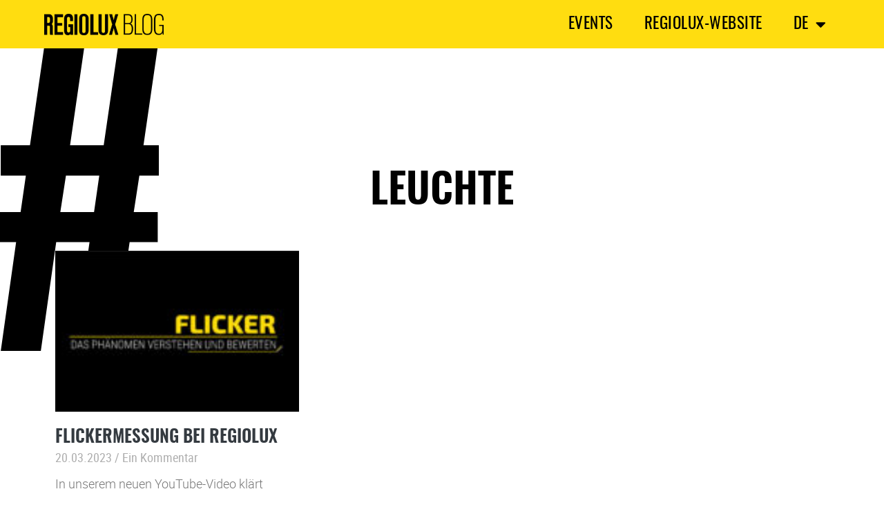

--- FILE ---
content_type: text/html; charset=UTF-8
request_url: https://blog.regiolux.de/de/tag/leuchte/
body_size: 23766
content:
<!DOCTYPE html>
<html lang="de-DE">
<head><style>img.lazy{min-height:1px}</style><link href="https://blog.regiolux.de/wp-content/plugins/w3-total-cache/pub/js/lazyload.min.js" as="script">
<meta charset="UTF-8">
<link rel="profile" href="https://gmpg.org/xfn/11">
<link rel="pingback" href="https://blog.regiolux.de/xmlrpc.php">

<meta name="viewport" content="width=device-width, initial-scale=1" />
<meta name='robots' content='index, follow, max-image-preview:large, max-snippet:-1, max-video-preview:-1' />
	<style>img:is([sizes="auto" i], [sizes^="auto," i]) { contain-intrinsic-size: 3000px 1500px }</style>
	<link rel="alternate" hreflang="en" href="https://blog.regiolux.de/en/tag/luminaire-en/" />
<link rel="alternate" hreflang="de" href="https://blog.regiolux.de/de/tag/leuchte/" />
<link rel="alternate" hreflang="x-default" href="https://blog.regiolux.de/de/tag/leuchte/" />

	<!-- This site is optimized with the Yoast SEO plugin v25.3 - https://yoast.com/wordpress/plugins/seo/ -->
	<title>Leuchte Archive - REGIOLUX.BLOG</title>
	<link rel="canonical" href="https://blog.regiolux.de/de/tag/leuchte/" />
	<meta property="og:locale" content="de_DE" />
	<meta property="og:type" content="article" />
	<meta property="og:title" content="Leuchte Archive - REGIOLUX.BLOG" />
	<meta property="og:url" content="https://blog.regiolux.de/de/tag/leuchte/" />
	<meta property="og:site_name" content="REGIOLUX.BLOG" />
	<meta name="twitter:card" content="summary_large_image" />
	<script type="application/ld+json" class="yoast-schema-graph">{"@context":"https://schema.org","@graph":[{"@type":"CollectionPage","@id":"https://blog.regiolux.de/de/tag/leuchte/","url":"https://blog.regiolux.de/de/tag/leuchte/","name":"Leuchte Archive - REGIOLUX.BLOG","isPartOf":{"@id":"https://blog.regiolux.de/de/#website"},"primaryImageOfPage":{"@id":"https://blog.regiolux.de/de/tag/leuchte/#primaryimage"},"image":{"@id":"https://blog.regiolux.de/de/tag/leuchte/#primaryimage"},"thumbnailUrl":"https://blog.regiolux.de/wp-content/uploads/2023/03/Flicker-Titel.jpg","breadcrumb":{"@id":"https://blog.regiolux.de/de/tag/leuchte/#breadcrumb"},"inLanguage":"de"},{"@type":"ImageObject","inLanguage":"de","@id":"https://blog.regiolux.de/de/tag/leuchte/#primaryimage","url":"https://blog.regiolux.de/wp-content/uploads/2023/03/Flicker-Titel.jpg","contentUrl":"https://blog.regiolux.de/wp-content/uploads/2023/03/Flicker-Titel.jpg","width":1920,"height":709},{"@type":"BreadcrumbList","@id":"https://blog.regiolux.de/de/tag/leuchte/#breadcrumb","itemListElement":[{"@type":"ListItem","position":1,"name":"Startseite","item":"https://blog.regiolux.de/de/"},{"@type":"ListItem","position":2,"name":"Leuchte"}]},{"@type":"WebSite","@id":"https://blog.regiolux.de/de/#website","url":"https://blog.regiolux.de/de/","name":"REGIOLUX.BLOG","description":"Insights – Inspiration – Technik","publisher":{"@id":"https://blog.regiolux.de/de/#organization"},"potentialAction":[{"@type":"SearchAction","target":{"@type":"EntryPoint","urlTemplate":"https://blog.regiolux.de/de/?s={search_term_string}"},"query-input":{"@type":"PropertyValueSpecification","valueRequired":true,"valueName":"search_term_string"}}],"inLanguage":"de"},{"@type":"Organization","@id":"https://blog.regiolux.de/de/#organization","name":"REGIOLUX.BLOG","url":"https://blog.regiolux.de/de/","logo":{"@type":"ImageObject","inLanguage":"de","@id":"https://blog.regiolux.de/de/#/schema/logo/image/","url":"https://blog.regiolux.de/wp-content/uploads/2021/03/cropped-rlx-blog-logo@3x.png","contentUrl":"https://blog.regiolux.de/wp-content/uploads/2021/03/cropped-rlx-blog-logo@3x.png","width":798,"height":142,"caption":"REGIOLUX.BLOG"},"image":{"@id":"https://blog.regiolux.de/de/#/schema/logo/image/"},"sameAs":["https://www.facebook.com/RegioluxGmbH"]}]}</script>
	<!-- / Yoast SEO plugin. -->


<link rel="alternate" type="application/rss+xml" title="REGIOLUX.BLOG &raquo; Feed" href="https://blog.regiolux.de/de/feed/" />
<link rel="alternate" type="application/rss+xml" title="REGIOLUX.BLOG &raquo; Kommentar-Feed" href="https://blog.regiolux.de/de/comments/feed/" />
<link rel="alternate" type="application/rss+xml" title="REGIOLUX.BLOG &raquo; Schlagwort-Feed zu Leuchte" href="https://blog.regiolux.de/de/tag/leuchte/feed/" />
<script type="text/javascript">
/* <![CDATA[ */
window._wpemojiSettings = {"baseUrl":"https:\/\/s.w.org\/images\/core\/emoji\/16.0.1\/72x72\/","ext":".png","svgUrl":"https:\/\/s.w.org\/images\/core\/emoji\/16.0.1\/svg\/","svgExt":".svg","source":{"concatemoji":"https:\/\/blog.regiolux.de\/wp-includes\/js\/wp-emoji-release.min.js?ver=6.8.3"}};
/*! This file is auto-generated */
!function(s,n){var o,i,e;function c(e){try{var t={supportTests:e,timestamp:(new Date).valueOf()};sessionStorage.setItem(o,JSON.stringify(t))}catch(e){}}function p(e,t,n){e.clearRect(0,0,e.canvas.width,e.canvas.height),e.fillText(t,0,0);var t=new Uint32Array(e.getImageData(0,0,e.canvas.width,e.canvas.height).data),a=(e.clearRect(0,0,e.canvas.width,e.canvas.height),e.fillText(n,0,0),new Uint32Array(e.getImageData(0,0,e.canvas.width,e.canvas.height).data));return t.every(function(e,t){return e===a[t]})}function u(e,t){e.clearRect(0,0,e.canvas.width,e.canvas.height),e.fillText(t,0,0);for(var n=e.getImageData(16,16,1,1),a=0;a<n.data.length;a++)if(0!==n.data[a])return!1;return!0}function f(e,t,n,a){switch(t){case"flag":return n(e,"\ud83c\udff3\ufe0f\u200d\u26a7\ufe0f","\ud83c\udff3\ufe0f\u200b\u26a7\ufe0f")?!1:!n(e,"\ud83c\udde8\ud83c\uddf6","\ud83c\udde8\u200b\ud83c\uddf6")&&!n(e,"\ud83c\udff4\udb40\udc67\udb40\udc62\udb40\udc65\udb40\udc6e\udb40\udc67\udb40\udc7f","\ud83c\udff4\u200b\udb40\udc67\u200b\udb40\udc62\u200b\udb40\udc65\u200b\udb40\udc6e\u200b\udb40\udc67\u200b\udb40\udc7f");case"emoji":return!a(e,"\ud83e\udedf")}return!1}function g(e,t,n,a){var r="undefined"!=typeof WorkerGlobalScope&&self instanceof WorkerGlobalScope?new OffscreenCanvas(300,150):s.createElement("canvas"),o=r.getContext("2d",{willReadFrequently:!0}),i=(o.textBaseline="top",o.font="600 32px Arial",{});return e.forEach(function(e){i[e]=t(o,e,n,a)}),i}function t(e){var t=s.createElement("script");t.src=e,t.defer=!0,s.head.appendChild(t)}"undefined"!=typeof Promise&&(o="wpEmojiSettingsSupports",i=["flag","emoji"],n.supports={everything:!0,everythingExceptFlag:!0},e=new Promise(function(e){s.addEventListener("DOMContentLoaded",e,{once:!0})}),new Promise(function(t){var n=function(){try{var e=JSON.parse(sessionStorage.getItem(o));if("object"==typeof e&&"number"==typeof e.timestamp&&(new Date).valueOf()<e.timestamp+604800&&"object"==typeof e.supportTests)return e.supportTests}catch(e){}return null}();if(!n){if("undefined"!=typeof Worker&&"undefined"!=typeof OffscreenCanvas&&"undefined"!=typeof URL&&URL.createObjectURL&&"undefined"!=typeof Blob)try{var e="postMessage("+g.toString()+"("+[JSON.stringify(i),f.toString(),p.toString(),u.toString()].join(",")+"));",a=new Blob([e],{type:"text/javascript"}),r=new Worker(URL.createObjectURL(a),{name:"wpTestEmojiSupports"});return void(r.onmessage=function(e){c(n=e.data),r.terminate(),t(n)})}catch(e){}c(n=g(i,f,p,u))}t(n)}).then(function(e){for(var t in e)n.supports[t]=e[t],n.supports.everything=n.supports.everything&&n.supports[t],"flag"!==t&&(n.supports.everythingExceptFlag=n.supports.everythingExceptFlag&&n.supports[t]);n.supports.everythingExceptFlag=n.supports.everythingExceptFlag&&!n.supports.flag,n.DOMReady=!1,n.readyCallback=function(){n.DOMReady=!0}}).then(function(){return e}).then(function(){var e;n.supports.everything||(n.readyCallback(),(e=n.source||{}).concatemoji?t(e.concatemoji):e.wpemoji&&e.twemoji&&(t(e.twemoji),t(e.wpemoji)))}))}((window,document),window._wpemojiSettings);
/* ]]> */
</script>
<link rel='stylesheet' id='anwp-pg-styles-css' href='https://blog.regiolux.de/wp-content/plugins/anwp-post-grid-for-elementor/public/css/styles.min.css?ver=1.3.3' type='text/css' media='all' />
<style id='wp-emoji-styles-inline-css' type='text/css'>

	img.wp-smiley, img.emoji {
		display: inline !important;
		border: none !important;
		box-shadow: none !important;
		height: 1em !important;
		width: 1em !important;
		margin: 0 0.07em !important;
		vertical-align: -0.1em !important;
		background: none !important;
		padding: 0 !important;
	}
</style>
<link rel='stylesheet' id='wpml-legacy-horizontal-list-0-css' href='https://blog.regiolux.de/wp-content/plugins/sitepress-multilingual-cms/templates/language-switchers/legacy-list-horizontal/style.min.css?ver=1' type='text/css' media='all' />
<link rel='stylesheet' id='wpml-menu-item-0-css' href='https://blog.regiolux.de/wp-content/plugins/sitepress-multilingual-cms/templates/language-switchers/menu-item/style.min.css?ver=1' type='text/css' media='all' />
<style id='wpml-menu-item-0-inline-css' type='text/css'>
.wpml-ls-slot-2, .wpml-ls-slot-2 a, .wpml-ls-slot-2 a:visited{color:#000000;}.wpml-ls-slot-2:hover, .wpml-ls-slot-2:hover a, .wpml-ls-slot-2 a:hover{color:#ffffff;}.wpml-ls-slot-2.wpml-ls-current-language, .wpml-ls-slot-2.wpml-ls-current-language a, .wpml-ls-slot-2.wpml-ls-current-language a:visited{color:#000000;}.wpml-ls-slot-2.wpml-ls-current-language:hover, .wpml-ls-slot-2.wpml-ls-current-language:hover a, .wpml-ls-slot-2.wpml-ls-current-language a:hover{color:#ffffff;}.wpml-ls-slot-2.wpml-ls-current-language .wpml-ls-slot-2, .wpml-ls-slot-2.wpml-ls-current-language .wpml-ls-slot-2 a, .wpml-ls-slot-2.wpml-ls-current-language .wpml-ls-slot-2 a:visited{color:#000000;}.wpml-ls-slot-2.wpml-ls-current-language .wpml-ls-slot-2:hover, .wpml-ls-slot-2.wpml-ls-current-language .wpml-ls-slot-2:hover a, .wpml-ls-slot-2.wpml-ls-current-language .wpml-ls-slot-2 a:hover {color:#ffffff;}
</style>
<link rel='stylesheet' id='font-awesome-css' href='https://blog.regiolux.de/wp-content/plugins/elementor/assets/lib/font-awesome/css/font-awesome.min.css?ver=4.7.0' type='text/css' media='all' />
<link rel='stylesheet' id='kava-theme-style-css' href='https://blog.regiolux.de/wp-content/themes/kava/style.css?ver=2.1.2' type='text/css' media='all' />
<style id='kava-theme-style-inline-css' type='text/css'>
/* #Typography */body {font-style: normal;font-weight: 300;font-size: 14px;line-height: 1.6;font-family: Roboto, sans-serif;letter-spacing: 0px;text-align: left;color: #3b3d42;}h1,.h1-style {font-style: normal;font-weight: 400;font-size: 34px;line-height: 1.4;font-family: Oswald, sans-serif;letter-spacing: 0px;text-align: inherit;color: #3b3d42;}h2,.h2-style {font-style: normal;font-weight: 400;font-size: 24px;line-height: 1.4;font-family: Oswald, sans-serif;letter-spacing: 0px;text-align: inherit;color: #3b3d42;}h3,.h3-style {font-style: normal;font-weight: 400;font-size: 21px;line-height: 1.4;font-family: Oswald, sans-serif;letter-spacing: 0px;text-align: inherit;color: #3b3d42;}h4,.h4-style {font-style: normal;font-weight: 400;font-size: 20px;line-height: 1.5;font-family: Oswald, sans-serif;letter-spacing: 0px;text-align: inherit;color: #3b3d42;}h5,.h5-style {font-style: normal;font-weight: 300;font-size: 18px;line-height: 1.5;font-family: Oswald, sans-serif;letter-spacing: 0px;text-align: inherit;color: #3b3d42;}h6,.h6-style {font-style: normal;font-weight: 500;font-size: 14px;line-height: 1.5;font-family: Oswald, sans-serif;letter-spacing: 0px;text-align: inherit;color: #3b3d42;}@media (min-width: 1200px) {h1,.h1-style { font-size: 56px; }h2,.h2-style { font-size: 40px; }h3,.h3-style { font-size: 28px; }}a,h1 a:hover,h2 a:hover,h3 a:hover,h4 a:hover,h5 a:hover,h6 a:hover { color: #398ffc; }a:hover { color: #3b3d42; }blockquote {color: #ffdd10;}/* #Header */.site-header__wrap {background-color: #ffffff;background-repeat: repeat;background-position: center top;background-attachment: scroll;;}/* ##Top Panel */.top-panel {color: #a1a2a4;background-color: #ffffff;}/* #Main Menu */.main-navigation {font-style: normal;font-weight: 400;font-size: 14px;line-height: 1.4;font-family: Oswald, sans-serif;letter-spacing: 0px;}.main-navigation a,.menu-item-has-children:before {color: #a1a2a4;}.main-navigation a:hover,.main-navigation .current_page_item>a,.main-navigation .current-menu-item>a,.main-navigation .current_page_ancestor>a,.main-navigation .current-menu-ancestor>a {color: #3b3d42;}/* #Mobile Menu */.mobile-menu-toggle-button {color: #ffffff;background-color: #ffdd10;}/* #Social */.social-list a {color: #a1a2a4;}.social-list a:hover {color: #ffdd10;}/* #Breadcrumbs */.breadcrumbs_item {font-style: normal;font-weight: 400;font-size: 11px;line-height: 1.5;font-family: 'Roboto Condensed', sans-serif;letter-spacing: 0px;}.breadcrumbs_item_sep,.breadcrumbs_item_link {color: #a1a2a4;}.breadcrumbs_item_link:hover {color: #ffdd10;}/* #Post navigation */.post-navigation-container i {color: #a1a2a4;}.post-navigation-container .nav-links a:hover .post-title,.post-navigation-container .nav-links a:hover .nav-text {color: #398ffc;}.post-navigation-container .nav-links a:hover i {color: #3b3d42;}/* #Pagination */.posts-list-navigation .pagination .page-numbers,.page-links > span,.page-links > a {color: #a1a2a4;}.posts-list-navigation .pagination a.page-numbers:hover,.posts-list-navigation .pagination .page-numbers.current,.page-links > a:hover,.page-links > span {color: #3b3d42;}.posts-list-navigation .pagination .next,.posts-list-navigation .pagination .prev {color: #398ffc;}.posts-list-navigation .pagination .next:hover,.posts-list-navigation .pagination .prev:hover {color: #3b3d42;}/* #Button Appearance Styles (regular scheme) */.btn,button,input[type='button'],input[type='reset'],input[type='submit'] {font-style: normal;font-weight: 900;font-size: 11px;line-height: 1;font-family: Oswald, sans-serif;letter-spacing: 1px;color: #ffffff;background-color: #ffdd10;}.btn:hover,button:hover,input[type='button']:hover,input[type='reset']:hover,input[type='submit']:hover,input[type='reset']:hover {color: #ffffff;background-color: rgb(255,255,54);}.btn.invert-button {color: #ffffff;}.btn.invert-button:hover {color: #ffffff;border-color: #ffdd10;background-color: #ffdd10;}/* #Totop Button */#toTop {padding: 5px 10px;border-radius: 0px;background-color: #000000;color: #ffdd10;}#toTop:hover {background-color: ;color: ;}input,optgroup,select,textarea {font-size: 14px;}/* #Comment, Contact, Password Forms */.comment-form .submit,.wpcf7-submit,.post-password-form label + input {font-style: normal;font-weight: 900;font-size: 11px;line-height: 1;font-family: Oswald, sans-serif;letter-spacing: 1px;color: #ffffff;background-color: #ffdd10;}.comment-form .submit:hover,.wpcf7-submit:hover,.post-password-form label + input:hover {color: #ffffff;background-color: rgb(255,255,54);}.comment-reply-title {font-style: normal;font-weight: 400;font-size: 20px;line-height: 1.5;font-family: Oswald, sans-serif;letter-spacing: 0px;color: #3b3d42;}/* Cookies consent */.comment-form-cookies-consent input[type='checkbox']:checked ~ label[for=wp-comment-cookies-consent]:before {color: #ffffff;border-color: #ffdd10;background-color: #ffdd10;}/* #Comment Reply Link */#cancel-comment-reply-link {color: #398ffc;}#cancel-comment-reply-link:hover {color: #3b3d42;}/* #Comment item */.comment-body .fn {font-style: normal;font-weight: 500;font-size: 14px;line-height: 1.5;font-family: Oswald, sans-serif;letter-spacing: 0px;color: #3b3d42;}.comment-date__time {color: #a1a2a4;}.comment-reply-link {font-style: normal;font-weight: 900;font-size: 11px;line-height: 1;font-family: Oswald, sans-serif;letter-spacing: 1px;}/* #Input Placeholders */::-webkit-input-placeholder { color: #a1a2a4; }::-moz-placeholder{ color: #a1a2a4; }:-moz-placeholder{ color: #a1a2a4; }:-ms-input-placeholder{ color: #a1a2a4; }/* #Entry Meta */.posted-on,.cat-links,.byline,.tags-links {color: #a1a2a4;}.comments-button {color: #a1a2a4;}.comments-button:hover {color: #ffffff;background-color: #ffdd10;}.btn-style .post-categories a {color: #ffffff;background-color: #ffdd10;}.btn-style .post-categories a:hover {color: #ffffff;background-color: rgb(255,255,54);}.sticky-label {color: #ffffff;background-color: #ffdd10;}/* Posts List Item Invert */.invert-hover.has-post-thumbnail:hover,.invert-hover.has-post-thumbnail:hover .posted-on,.invert-hover.has-post-thumbnail:hover .cat-links,.invert-hover.has-post-thumbnail:hover .byline,.invert-hover.has-post-thumbnail:hover .tags-links,.invert-hover.has-post-thumbnail:hover .entry-meta,.invert-hover.has-post-thumbnail:hover a,.invert-hover.has-post-thumbnail:hover .btn-icon,.invert-item.has-post-thumbnail,.invert-item.has-post-thumbnail .posted-on,.invert-item.has-post-thumbnail .cat-links,.invert-item.has-post-thumbnail .byline,.invert-item.has-post-thumbnail .tags-links,.invert-item.has-post-thumbnail .entry-meta,.invert-item.has-post-thumbnail a,.invert-item.has-post-thumbnail .btn:hover,.invert-item.has-post-thumbnail .btn-style .post-categories a:hover,.invert,.invert .entry-title,.invert a,.invert .byline,.invert .posted-on,.invert .cat-links,.invert .tags-links {color: #ffffff;}.invert-hover.has-post-thumbnail:hover a:hover,.invert-hover.has-post-thumbnail:hover .btn-icon:hover,.invert-item.has-post-thumbnail a:hover,.invert a:hover {color: #398ffc;}.invert-hover.has-post-thumbnail .btn,.invert-item.has-post-thumbnail .comments-button,.posts-list--default.list-style-v10 .invert.default-item .comments-button{color: #ffffff;background-color: #ffdd10;}.invert-hover.has-post-thumbnail .btn:hover,.invert-item.has-post-thumbnail .comments-button:hover,.posts-list--default.list-style-v10 .invert.default-item .comments-button:hover {color: #398ffc;background-color: #ffffff;}/* Default Posts List */.list-style-v8 .comments-link {color: #a1a2a4;}.list-style-v8 .comments-link:hover {color: #3b3d42;}/* Creative Posts List */.creative-item .entry-title a:hover {color: #398ffc;}.list-style-default .creative-item a,.creative-item .btn-icon {color: #a1a2a4;}.list-style-default .creative-item a:hover,.creative-item .btn-icon:hover {color: #398ffc;}.list-style-default .creative-item .btn,.list-style-default .creative-item .btn:hover,.list-style-default .creative-item .comments-button:hover {color: #ffffff;}.creative-item__title-first-letter {font-style: normal;font-weight: 400;font-family: Oswald, sans-serif;color: #3b3d42;}.posts-list--creative.list-style-v10 .creative-item:before {background-color: #ffdd10;box-shadow: 0px 0px 0px 8px rgba(255,221,16,0.25);}.posts-list--creative.list-style-v10 .creative-item__post-date {font-style: normal;font-weight: 400;font-size: 20px;line-height: 1.5;font-family: Oswald, sans-serif;letter-spacing: 0px;color: #398ffc;}.posts-list--creative.list-style-v10 .creative-item__post-date a {color: #398ffc;}.posts-list--creative.list-style-v10 .creative-item__post-date a:hover {color: #3b3d42;}/* Creative Posts List style-v2 */.list-style-v2 .creative-item .entry-title,.list-style-v9 .creative-item .entry-title {font-style: normal;font-weight: 400;font-size: 20px;line-height: 1.5;font-family: Oswald, sans-serif;letter-spacing: 0px;}/* Image Post Format */.post_format-post-format-image .post-thumbnail__link:before {color: #ffffff;background-color: #ffdd10;}/* Gallery Post Format */.post_format-post-format-gallery .swiper-button-prev,.post_format-post-format-gallery .swiper-button-next {color: #a1a2a4;}.post_format-post-format-gallery .swiper-button-prev:hover,.post_format-post-format-gallery .swiper-button-next:hover {color: #3b3d42;}/* Link Post Format */.post_format-post-format-quote .post-format-quote {color: #ffffff;background-color: #ffdd10;}.post_format-post-format-quote .post-format-quote:before {color: #ffdd10;background-color: #ffffff;}/* Post Author */.post-author__title a {color: #398ffc;}.post-author__title a:hover {color: #3b3d42;}.invert .post-author__title a {color: #ffffff;}.invert .post-author__title a:hover {color: #398ffc;}/* Single Post */.single-post blockquote {border-color: #ffdd10;}.single-post:not(.post-template-single-layout-4):not(.post-template-single-layout-7) .tags-links a:hover {color: #ffffff;border-color: #ffdd10;background-color: #ffdd10;}.single-header-3 .post-author .byline,.single-header-4 .post-author .byline,.single-header-5 .post-author .byline {font-style: normal;font-weight: 400;font-size: 20px;line-height: 1.5;font-family: Oswald, sans-serif;letter-spacing: 0px;}.single-header-8,.single-header-10 .entry-header {background-color: #ffdd10;}.single-header-8.invert a:hover,.single-header-10.invert a:hover {color: rgba(255,255,255,0.5);}.single-header-3 a.comments-button,.single-header-10 a.comments-button {border: 1px solid #ffffff;}.single-header-3 a.comments-button:hover,.single-header-10 a.comments-button:hover {color: #398ffc;background-color: #ffffff;}/* Page preloader */.page-preloader {border-top-color: #ffdd10;border-right-color: #ffdd10;}/* Logo */.site-logo__link,.site-logo__link:hover {color: #ffdd10;}/* Page title */.page-title {font-style: normal;font-weight: 400;font-size: 24px;line-height: 1.4;font-family: Oswald, sans-serif;letter-spacing: 0px;color: #3b3d42;}@media (min-width: 1200px) {.page-title { font-size: 40px; }}/* Grid Posts List */.posts-list.list-style-v3 .comments-link {border-color: #398ffc;}.posts-list.list-style-v4 .comments-link {color: #a1a2a4;}.posts-list.list-style-v4 .posts-list__item.grid-item .grid-item-wrap .comments-link:hover {color: #ffffff;background-color: #398ffc;}/* Posts List Grid Item Invert */.grid-item-wrap.invert,.grid-item-wrap.invert .posted-on,.grid-item-wrap.invert .cat-links,.grid-item-wrap.invert .byline,.grid-item-wrap.invert .tags-links,.grid-item-wrap.invert .entry-meta,.grid-item-wrap.invert a,.grid-item-wrap.invert .btn-icon,.grid-item-wrap.invert .comments-button {color: #ffffff;}/* Posts List Grid-5 Item Invert */.list-style-v5 .grid-item-wrap.invert .posted-on,.list-style-v5 .grid-item-wrap.invert .cat-links,.list-style-v5 .grid-item-wrap.invert .byline,.list-style-v5 .grid-item-wrap.invert .tags-links,.list-style-v5 .grid-item-wrap.invert .posted-on a,.list-style-v5 .grid-item-wrap.invert .cat-links a,.list-style-v5 .grid-item-wrap.invert .tags-links a,.list-style-v5 .grid-item-wrap.invert .byline a,.list-style-v5 .grid-item-wrap.invert .comments-link,.list-style-v5 .grid-item-wrap.invert .entry-title a:hover {color: #ffdd10;}.list-style-v5 .grid-item-wrap.invert .posted-on a:hover,.list-style-v5 .grid-item-wrap.invert .cat-links a:hover,.list-style-v5 .grid-item-wrap.invert .tags-links a:hover,.list-style-v5 .grid-item-wrap.invert .byline a:hover,.list-style-v5 .grid-item-wrap.invert .comments-link:hover {color: #ffffff;}/* Posts List Grid-6 Item Invert */.posts-list.list-style-v6 .posts-list__item.grid-item .grid-item-wrap .cat-links a,.posts-list.list-style-v7 .posts-list__item.grid-item .grid-item-wrap .cat-links a {color: #ffffff;background-color: #398ffc;}.posts-list.list-style-v6 .posts-list__item.grid-item .grid-item-wrap .cat-links a:hover,.posts-list.list-style-v7 .posts-list__item.grid-item .grid-item-wrap .cat-links a:hover {color: #ffffff;background-color: rgb(255,255,54);}.posts-list.list-style-v9 .posts-list__item.grid-item .grid-item-wrap .entry-header .entry-title {font-weight : 300;}/* Grid 7 */.list-style-v7 .grid-item-wrap.invert .posted-on a:hover,.list-style-v7 .grid-item-wrap.invert .cat-links a:hover,.list-style-v7 .grid-item-wrap.invert .tags-links a:hover,.list-style-v7 .grid-item-wrap.invert .byline a:hover,.list-style-v7 .grid-item-wrap.invert .comments-link:hover,.list-style-v7 .grid-item-wrap.invert .entry-title a:hover,.list-style-v6 .grid-item-wrap.invert .posted-on a:hover,.list-style-v6 .grid-item-wrap.invert .cat-links a:hover,.list-style-v6 .grid-item-wrap.invert .tags-links a:hover,.list-style-v6 .grid-item-wrap.invert .byline a:hover,.list-style-v6 .grid-item-wrap.invert .comments-link:hover,.list-style-v6 .grid-item-wrap.invert .entry-title a:hover {color: #ffdd10;}.list-style-v7 .grid-item-wrap.invert .posted-on,.list-style-v7 .grid-item-wrap.invert .cat-links,.list-style-v7 .grid-item-wrap.invert .byline,.list-style-v7 .grid-item-wrap.invert .tags-links,.list-style-v7 .grid-item-wrap.invert .posted-on a,.list-style-v7 .grid-item-wrap.invert .cat-links a,.list-style-v7 .grid-item-wrap.invert .tags-links a,.list-style-v7 .grid-item-wrap.invert .byline a,.list-style-v7 .grid-item-wrap.invert .comments-link,.list-style-v7 .grid-item-wrap.invert .entry-title a,.list-style-v7 .grid-item-wrap.invert .entry-content p,.list-style-v6 .grid-item-wrap.invert .posted-on,.list-style-v6 .grid-item-wrap.invert .cat-links,.list-style-v6 .grid-item-wrap.invert .byline,.list-style-v6 .grid-item-wrap.invert .tags-links,.list-style-v6 .grid-item-wrap.invert .posted-on a,.list-style-v6 .grid-item-wrap.invert .cat-links a,.list-style-v6 .grid-item-wrap.invert .tags-links a,.list-style-v6 .grid-item-wrap.invert .byline a,.list-style-v6 .grid-item-wrap.invert .comments-link,.list-style-v6 .grid-item-wrap.invert .entry-title a,.list-style-v6 .grid-item-wrap.invert .entry-content p {color: #ffffff;}.posts-list.list-style-v7 .grid-item .grid-item-wrap .entry-footer .comments-link:hover,.posts-list.list-style-v6 .grid-item .grid-item-wrap .entry-footer .comments-link:hover,.posts-list.list-style-v6 .posts-list__item.grid-item .grid-item-wrap .btn:hover,.posts-list.list-style-v7 .posts-list__item.grid-item .grid-item-wrap .btn:hover {color: #ffdd10;border-color: #ffdd10;}.posts-list.list-style-v10 .grid-item-inner .space-between-content .comments-link {color: #a1a2a4;}.posts-list.list-style-v10 .grid-item-inner .space-between-content .comments-link:hover {color: #ffdd10;}.posts-list.list-style-v10 .posts-list__item.justify-item .justify-item-inner .entry-title a {color: #3b3d42;}.posts-list.posts-list--vertical-justify.list-style-v10 .posts-list__item.justify-item .justify-item-inner .entry-title a:hover{color: #ffffff;background-color: #ffdd10;}.posts-list.list-style-v5 .posts-list__item.justify-item .justify-item-inner.invert .cat-links a:hover,.posts-list.list-style-v8 .posts-list__item.justify-item .justify-item-inner.invert .cat-links a:hover {color: #ffffff;background-color: rgb(255,255,54);}.posts-list.list-style-v5 .posts-list__item.justify-item .justify-item-inner.invert .cat-links a,.posts-list.list-style-v8 .posts-list__item.justify-item .justify-item-inner.invert .cat-links a{color: #ffffff;background-color: #398ffc;}.list-style-v8 .justify-item-inner.invert .posted-on,.list-style-v8 .justify-item-inner.invert .cat-links,.list-style-v8 .justify-item-inner.invert .byline,.list-style-v8 .justify-item-inner.invert .tags-links,.list-style-v8 .justify-item-inner.invert .posted-on a,.list-style-v8 .justify-item-inner.invert .cat-links a,.list-style-v8 .justify-item-inner.invert .tags-links a,.list-style-v8 .justify-item-inner.invert .byline a,.list-style-v8 .justify-item-inner.invert .comments-link,.list-style-v8 .justify-item-inner.invert .entry-title a,.list-style-v8 .justify-item-inner.invert .entry-content p,.list-style-v5 .justify-item-inner.invert .posted-on,.list-style-v5 .justify-item-inner.invert .cat-links,.list-style-v5 .justify-item-inner.invert .byline,.list-style-v5 .justify-item-inner.invert .tags-links,.list-style-v5 .justify-item-inner.invert .posted-on a,.list-style-v5 .justify-item-inner.invert .cat-links a,.list-style-v5 .justify-item-inner.invert .tags-links a,.list-style-v5 .justify-item-inner.invert .byline a,.list-style-v5 .justify-item-inner.invert .comments-link,.list-style-v5 .justify-item-inner.invert .entry-title a,.list-style-v5 .justify-item-inner.invert .entry-content p,.list-style-v4 .justify-item-inner.invert .posted-on:hover,.list-style-v4 .justify-item-inner.invert .cat-links,.list-style-v4 .justify-item-inner.invert .byline,.list-style-v4 .justify-item-inner.invert .tags-links,.list-style-v4 .justify-item-inner.invert .posted-on a,.list-style-v4 .justify-item-inner.invert .cat-links a,.list-style-v4 .justify-item-inner.invert .tags-links a,.list-style-v4 .justify-item-inner.invert .byline a,.list-style-v4 .justify-item-inner.invert .comments-link,.list-style-v4 .justify-item-inner.invert .entry-title a,.list-style-v4 .justify-item-inner.invert .entry-content p {color: #ffffff;}.list-style-v8 .justify-item-inner.invert .posted-on a:hover,.list-style-v8 .justify-item-inner.invert .cat-links a:hover,.list-style-v8 .justify-item-inner.invert .tags-links a:hover,.list-style-v8 .justify-item-inner.invert .byline a:hover,.list-style-v8 .justify-item-inner.invert .comments-link:hover,.list-style-v8 .justify-item-inner.invert .entry-title a:hover,.list-style-v5 .justify-item-inner.invert .posted-on a:hover,.list-style-v5 .justify-item-inner.invert .cat-links a:hover,.list-style-v5 .justify-item-inner.invert .tags-links a:hover,.list-style-v5 .justify-item-inner.invert .byline a:hover,.list-style-v5 .justify-item-inner.invert .entry-title a:hover,.list-style-v4 .justify-item-inner.invert .posted-on a,.list-style-v4 .justify-item-inner.invert .cat-links a:hover,.list-style-v4 .justify-item-inner.invert .tags-links a:hover,.list-style-v4 .justify-item-inner.invert .byline a:hover,.list-style-v4 .justify-item-inner.invert .comments-link:hover,.list-style-v4 .justify-item-inner.invert .entry-title a:hover{color: #ffdd10;}.posts-list.list-style-v5 .justify-item .justify-item-wrap .entry-footer .comments-link:hover {border-color: #ffdd10;}.list-style-v4 .justify-item-inner.invert .btn:hover,.list-style-v6 .justify-item-wrap.invert .btn:hover,.list-style-v8 .justify-item-inner.invert .btn:hover {color: #ffffff;}.posts-list.posts-list--vertical-justify.list-style-v5 .posts-list__item.justify-item .justify-item-wrap .entry-footer .comments-link:hover,.posts-list.posts-list--vertical-justify.list-style-v5 .posts-list__item.justify-item .justify-item-wrap .entry-footer .btn:hover {color: #ffdd10;border-color: #ffdd10;}/* masonry Posts List */.posts-list.list-style-v3 .comments-link {border-color: #398ffc;}.posts-list.list-style-v4 .comments-link {color: #a1a2a4;}.posts-list.list-style-v4 .posts-list__item.masonry-item .masonry-item-wrap .comments-link:hover {color: #ffffff;background-color: #398ffc;}/* Posts List masonry Item Invert */.masonry-item-wrap.invert,.masonry-item-wrap.invert .posted-on,.masonry-item-wrap.invert .cat-links,.masonry-item-wrap.invert .byline,.masonry-item-wrap.invert .tags-links,.masonry-item-wrap.invert .entry-meta,.masonry-item-wrap.invert a,.masonry-item-wrap.invert .btn-icon,.masonry-item-wrap.invert .comments-button {color: #ffffff;}/* Posts List masonry-5 Item Invert */.list-style-v5 .masonry-item-wrap.invert .posted-on,.list-style-v5 .masonry-item-wrap.invert .cat-links,.list-style-v5 .masonry-item-wrap.invert .byline,.list-style-v5 .masonry-item-wrap.invert .tags-links,.list-style-v5 .masonry-item-wrap.invert .posted-on a,.list-style-v5 .masonry-item-wrap.invert .cat-links a,.list-style-v5 .masonry-item-wrap.invert .tags-links a,.list-style-v5 .masonry-item-wrap.invert .byline a,.list-style-v5 .masonry-item-wrap.invert .comments-link,.list-style-v5 .masonry-item-wrap.invert .entry-title a:hover {color: #ffdd10;}.list-style-v5 .masonry-item-wrap.invert .posted-on a:hover,.list-style-v5 .masonry-item-wrap.invert .cat-links a:hover,.list-style-v5 .masonry-item-wrap.invert .tags-links a:hover,.list-style-v5 .masonry-item-wrap.invert .byline a:hover,.list-style-v5 .masonry-item-wrap.invert .comments-link:hover {color: #ffffff;}.posts-list.list-style-v10 .masonry-item-inner .space-between-content .comments-link {color: #a1a2a4;}.posts-list.list-style-v10 .masonry-item-inner .space-between-content .comments-link:hover {color: #ffdd10;}.widget_recent_entries a,.widget_recent_comments a {font-style: normal;font-weight: 500;font-size: 14px;line-height: 1.5;font-family: Oswald, sans-serif;letter-spacing: 0px;color: #3b3d42;}.widget_recent_entries a:hover,.widget_recent_comments a:hover {color: #398ffc;}.widget_recent_entries .post-date,.widget_recent_comments .recentcomments {color: #a1a2a4;}.widget_recent_comments .comment-author-link a {color: #a1a2a4;}.widget_recent_comments .comment-author-link a:hover {color: #398ffc;}.widget_calendar th,.widget_calendar caption {color: #ffdd10;}.widget_calendar tbody td a {color: #3b3d42;}.widget_calendar tbody td a:hover {color: #ffffff;background-color: #ffdd10;}.widget_calendar tfoot td a {color: #a1a2a4;}.widget_calendar tfoot td a:hover {color: #3b3d42;}/* Preloader */.jet-smart-listing-wrap.jet-processing + div.jet-smart-listing-loading,div.wpcf7 .ajax-loader {border-top-color: #ffdd10;border-right-color: #ffdd10;}/*--------------------------------------------------------------## Ecwid Plugin Styles--------------------------------------------------------------*//* Product Title, Product Price amount */html#ecwid_html body#ecwid_body .ec-size .ec-wrapper .ec-store .grid-product__title-inner,html#ecwid_html body#ecwid_body .ec-size .ec-wrapper .ec-store .grid__products .grid-product__image ~ .grid-product__price .grid-product__price-amount,html#ecwid_html body#ecwid_body .ec-size .ec-wrapper .ec-store .grid__products .grid-product__image ~ .grid-product__title .grid-product__price-amount,html#ecwid_html body#ecwid_body .ec-size .ec-store .grid__products--medium-items.grid__products--layout-center .grid-product__price-compare,html#ecwid_html body#ecwid_body .ec-size .ec-store .grid__products--medium-items .grid-product__details,html#ecwid_html body#ecwid_body .ec-size .ec-store .grid__products--medium-items .grid-product__sku,html#ecwid_html body#ecwid_body .ec-size .ec-store .grid__products--medium-items .grid-product__sku-hover,html#ecwid_html body#ecwid_body .ec-size .ec-store .grid__products--medium-items .grid-product__tax,html#ecwid_html body#ecwid_body .ec-size .ec-wrapper .ec-store .form__msg,html#ecwid_html body#ecwid_body .ec-size.ec-size--l .ec-wrapper .ec-store h1,html#ecwid_html body#ecwid_body.page .ec-size .ec-wrapper .ec-store .product-details__product-title,html#ecwid_html body#ecwid_body.page .ec-size .ec-wrapper .ec-store .product-details__product-price,html#ecwid_html body#ecwid_body .ec-size .ec-wrapper .ec-store .product-details-module__title,html#ecwid_html body#ecwid_body .ec-size .ec-wrapper .ec-store .ec-cart-summary__row--total .ec-cart-summary__title,html#ecwid_html body#ecwid_body .ec-size .ec-wrapper .ec-store .ec-cart-summary__row--total .ec-cart-summary__price,html#ecwid_html body#ecwid_body .ec-size .ec-wrapper .ec-store .grid__categories * {font-style: normal;font-weight: 500;line-height: 1.5;font-family: Oswald, sans-serif;letter-spacing: 0px;}html#ecwid_html body#ecwid_body .ecwid .ec-size .ec-wrapper .ec-store .product-details__product-description {font-style: normal;font-weight: 300;font-size: 14px;line-height: 1.6;font-family: Roboto, sans-serif;letter-spacing: 0px;text-align: left;color: #3b3d42;}html#ecwid_html body#ecwid_body .ec-size .ec-wrapper .ec-store .grid-product__title-inner,html#ecwid_html body#ecwid_body .ec-size .ec-wrapper .ec-store .grid__products .grid-product__image ~ .grid-product__price .grid-product__price-amount,html#ecwid_html body#ecwid_body .ec-size .ec-wrapper .ec-store .grid__products .grid-product__image ~ .grid-product__title .grid-product__price-amount,html#ecwid_html body#ecwid_body .ec-size .ec-store .grid__products--medium-items.grid__products--layout-center .grid-product__price-compare,html#ecwid_html body#ecwid_body .ec-size .ec-store .grid__products--medium-items .grid-product__details,html#ecwid_html body#ecwid_body .ec-size .ec-store .grid__products--medium-items .grid-product__sku,html#ecwid_html body#ecwid_body .ec-size .ec-store .grid__products--medium-items .grid-product__sku-hover,html#ecwid_html body#ecwid_body .ec-size .ec-store .grid__products--medium-items .grid-product__tax,html#ecwid_html body#ecwid_body .ec-size .ec-wrapper .ec-store .product-details-module__title,html#ecwid_html body#ecwid_body.page .ec-size .ec-wrapper .ec-store .product-details__product-price,html#ecwid_html body#ecwid_body.page .ec-size .ec-wrapper .ec-store .product-details__product-title,html#ecwid_html body#ecwid_body .ec-size .ec-wrapper .ec-store .form-control__text,html#ecwid_html body#ecwid_body .ec-size .ec-wrapper .ec-store .form-control__textarea,html#ecwid_html body#ecwid_body .ec-size .ec-wrapper .ec-store .ec-link,html#ecwid_html body#ecwid_body .ec-size .ec-wrapper .ec-store .ec-link:visited,html#ecwid_html body#ecwid_body .ec-size .ec-wrapper .ec-store input[type="radio"].form-control__radio:checked+.form-control__radio-view::after {color: #398ffc;}html#ecwid_html body#ecwid_body .ec-size .ec-wrapper .ec-store .ec-link:hover {color: #3b3d42;}/* Product Title, Price small state */html#ecwid_html body#ecwid_body .ec-size .ec-wrapper .ec-store .grid__products--small-items .grid-product__title-inner,html#ecwid_html body#ecwid_body .ec-size .ec-wrapper .ec-store .grid__products--small-items .grid-product__price-hover .grid-product__price-amount,html#ecwid_html body#ecwid_body .ec-size .ec-wrapper .ec-store .grid__products--small-items .grid-product__image ~ .grid-product__price .grid-product__price-amount,html#ecwid_html body#ecwid_body .ec-size .ec-wrapper .ec-store .grid__products--small-items .grid-product__image ~ .grid-product__title .grid-product__price-amount,html#ecwid_html body#ecwid_body .ec-size .ec-wrapper .ec-store .grid__products--small-items.grid__products--layout-center .grid-product__price-compare,html#ecwid_html body#ecwid_body .ec-size .ec-wrapper .ec-store .grid__products--small-items .grid-product__details,html#ecwid_html body#ecwid_body .ec-size .ec-wrapper .ec-store .grid__products--small-items .grid-product__sku,html#ecwid_html body#ecwid_body .ec-size .ec-wrapper .ec-store .grid__products--small-items .grid-product__sku-hover,html#ecwid_html body#ecwid_body .ec-size .ec-wrapper .ec-store .grid__products--small-items .grid-product__tax {font-size: 12px;}/* Product Title, Price medium state */html#ecwid_html body#ecwid_body .ec-size .ec-wrapper .ec-store .grid__products--medium-items .grid-product__title-inner,html#ecwid_html body#ecwid_body .ec-size .ec-wrapper .ec-store .grid__products--medium-items .grid-product__price-hover .grid-product__price-amount,html#ecwid_html body#ecwid_body .ec-size .ec-wrapper .ec-store .grid__products--medium-items .grid-product__image ~ .grid-product__price .grid-product__price-amount,html#ecwid_html body#ecwid_body .ec-size .ec-wrapper .ec-store .grid__products--medium-items .grid-product__image ~ .grid-product__title .grid-product__price-amount,html#ecwid_html body#ecwid_body .ec-size .ec-wrapper .ec-store .grid__products--medium-items.grid__products--layout-center .grid-product__price-compare,html#ecwid_html body#ecwid_body .ec-size .ec-wrapper .ec-store .grid__products--medium-items .grid-product__details,html#ecwid_html body#ecwid_body .ec-size .ec-wrapper .ec-store .grid__products--medium-items .grid-product__sku,html#ecwid_html body#ecwid_body .ec-size .ec-wrapper .ec-store .grid__products--medium-items .grid-product__sku-hover,html#ecwid_html body#ecwid_body .ec-size .ec-wrapper .ec-store .grid__products--medium-items .grid-product__tax {font-size: 14px;}/* Product Title, Price large state */html#ecwid_html body#ecwid_body .ec-size .ec-wrapper .ec-store .grid__products--large-items .grid-product__title-inner,html#ecwid_html body#ecwid_body .ec-size .ec-wrapper .ec-store .grid__products--large-items .grid-product__price-hover .grid-product__price-amount,html#ecwid_html body#ecwid_body .ec-size .ec-wrapper .ec-store .grid__products--large-items .grid-product__image ~ .grid-product__price .grid-product__price-amount,html#ecwid_html body#ecwid_body .ec-size .ec-wrapper .ec-store .grid__products--large-items .grid-product__image ~ .grid-product__title .grid-product__price-amount,html#ecwid_html body#ecwid_body .ec-size .ec-wrapper .ec-store .grid__products--large-items.grid__products--layout-center .grid-product__price-compare,html#ecwid_html body#ecwid_body .ec-size .ec-wrapper .ec-store .grid__products--large-items .grid-product__details,html#ecwid_html body#ecwid_body .ec-size .ec-wrapper .ec-store .grid__products--large-items .grid-product__sku,html#ecwid_html body#ecwid_body .ec-size .ec-wrapper .ec-store .grid__products--large-items .grid-product__sku-hover,html#ecwid_html body#ecwid_body .ec-size .ec-wrapper .ec-store .grid__products--large-items .grid-product__tax {font-size: 17px;}/* Product Add To Cart button */html#ecwid_html body#ecwid_body .ec-size .ec-wrapper .ec-store button {font-style: normal;font-weight: 900;line-height: 1;font-family: Oswald, sans-serif;letter-spacing: 1px;}/* Product Add To Cart button normal state */html#ecwid_html body#ecwid_body .ec-size .ec-wrapper .ec-store .form-control--secondary .form-control__button,html#ecwid_html body#ecwid_body .ec-size .ec-wrapper .ec-store .form-control--primary .form-control__button {border-color: #ffdd10;background-color: transparent;color: #ffdd10;}/* Product Add To Cart button hover state, Product Category active state */html#ecwid_html body#ecwid_body .ec-size .ec-wrapper .ec-store .form-control--secondary .form-control__button:hover,html#ecwid_html body#ecwid_body .ec-size .ec-wrapper .ec-store .form-control--primary .form-control__button:hover,html#ecwid_html body#ecwid_body .horizontal-menu-container.horizontal-desktop .horizontal-menu-item.horizontal-menu-item--active>a {border-color: #ffdd10;background-color: #ffdd10;color: #ffffff;}/* Black Product Add To Cart button normal state */html#ecwid_html body#ecwid_body .ec-size .ec-wrapper .ec-store .grid__products--appearance-hover .grid-product--dark .form-control--secondary .form-control__button {border-color: #ffdd10;background-color: #ffdd10;color: #ffffff;}/* Black Product Add To Cart button normal state */html#ecwid_html body#ecwid_body .ec-size .ec-wrapper .ec-store .grid__products--appearance-hover .grid-product--dark .form-control--secondary .form-control__button:hover {border-color: #ffffff;background-color: #ffffff;color: #ffdd10;}/* Product Add To Cart button small label */html#ecwid_html body#ecwid_body .ec-size.ec-size--l .ec-wrapper .ec-store .form-control .form-control__button {font-size: 10px;}/* Product Add To Cart button medium label */html#ecwid_html body#ecwid_body .ec-size.ec-size--l .ec-wrapper .ec-store .form-control--small .form-control__button {font-size: 11px;}/* Product Add To Cart button large label */html#ecwid_html body#ecwid_body .ec-size.ec-size--l .ec-wrapper .ec-store .form-control--medium .form-control__button {font-size: 14px;}/* Mini Cart icon styles */html#ecwid_html body#ecwid_body .ec-minicart__body .ec-minicart__icon .icon-default path[stroke],html#ecwid_html body#ecwid_body .ec-minicart__body .ec-minicart__icon .icon-default circle[stroke] {stroke: #398ffc;}html#ecwid_html body#ecwid_body .ec-minicart:hover .ec-minicart__body .ec-minicart__icon .icon-default path[stroke],html#ecwid_html body#ecwid_body .ec-minicart:hover .ec-minicart__body .ec-minicart__icon .icon-default circle[stroke] {stroke: #3b3d42;}
</style>
<link rel='stylesheet' id='kava-theme-main-style-css' href='https://blog.regiolux.de/wp-content/themes/kava/theme.css?ver=2.1.2' type='text/css' media='all' />
<link rel='stylesheet' id='elementor-frontend-css' href='https://blog.regiolux.de/wp-content/plugins/elementor/assets/css/frontend.min.css?ver=3.28.4' type='text/css' media='all' />
<link rel='stylesheet' id='widget-image-css' href='https://blog.regiolux.de/wp-content/plugins/elementor/assets/css/widget-image.min.css?ver=3.28.4' type='text/css' media='all' />
<link rel='stylesheet' id='widget-nav-menu-css' href='https://blog.regiolux.de/wp-content/plugins/elementor-pro/assets/css/widget-nav-menu.min.css?ver=3.28.4' type='text/css' media='all' />
<link rel='stylesheet' id='e-sticky-css' href='https://blog.regiolux.de/wp-content/plugins/elementor-pro/assets/css/modules/sticky.min.css?ver=3.28.4' type='text/css' media='all' />
<link rel='stylesheet' id='widget-heading-css' href='https://blog.regiolux.de/wp-content/plugins/elementor/assets/css/widget-heading.min.css?ver=3.28.4' type='text/css' media='all' />
<link rel='stylesheet' id='widget-spacer-css' href='https://blog.regiolux.de/wp-content/plugins/elementor/assets/css/widget-spacer.min.css?ver=3.28.4' type='text/css' media='all' />
<link rel='stylesheet' id='widget-posts-css' href='https://blog.regiolux.de/wp-content/plugins/elementor-pro/assets/css/widget-posts.min.css?ver=3.28.4' type='text/css' media='all' />
<link rel='stylesheet' id='widget-menu-anchor-css' href='https://blog.regiolux.de/wp-content/plugins/elementor/assets/css/widget-menu-anchor.min.css?ver=3.28.4' type='text/css' media='all' />
<link rel='stylesheet' id='widget-divider-css' href='https://blog.regiolux.de/wp-content/plugins/elementor/assets/css/widget-divider.min.css?ver=3.28.4' type='text/css' media='all' />
<link rel='stylesheet' id='elementor-icons-css' href='https://blog.regiolux.de/wp-content/plugins/elementor/assets/lib/eicons/css/elementor-icons.min.css?ver=5.36.0' type='text/css' media='all' />
<link rel='stylesheet' id='elementor-post-35-css' href='https://blog.regiolux.de/wp-content/uploads/elementor/css/post-35.css?ver=1749566432' type='text/css' media='all' />
<link rel='stylesheet' id='font-awesome-5-all-css' href='https://blog.regiolux.de/wp-content/plugins/elementor/assets/lib/font-awesome/css/all.min.css?ver=3.28.4' type='text/css' media='all' />
<link rel='stylesheet' id='font-awesome-4-shim-css' href='https://blog.regiolux.de/wp-content/plugins/elementor/assets/lib/font-awesome/css/v4-shims.min.css?ver=3.28.4' type='text/css' media='all' />
<link rel='stylesheet' id='elementor-post-307-css' href='https://blog.regiolux.de/wp-content/uploads/elementor/css/post-307.css?ver=1749566432' type='text/css' media='all' />
<link rel='stylesheet' id='elementor-post-343-css' href='https://blog.regiolux.de/wp-content/uploads/elementor/css/post-343.css?ver=1749566432' type='text/css' media='all' />
<link rel='stylesheet' id='elementor-post-748-css' href='https://blog.regiolux.de/wp-content/uploads/elementor/css/post-748.css?ver=1749568768' type='text/css' media='all' />
<link rel='stylesheet' id='borlabs-cookie-custom-css' href='https://blog.regiolux.de/wp-content/cache/borlabs-cookie/1/borlabs-cookie-1-de.css?ver=3.3.23-30' type='text/css' media='all' />
<link rel='stylesheet' id='elementor-icons-shared-0-css' href='https://blog.regiolux.de/wp-content/plugins/elementor/assets/lib/font-awesome/css/fontawesome.min.css?ver=5.15.3' type='text/css' media='all' />
<link rel='stylesheet' id='elementor-icons-fa-solid-css' href='https://blog.regiolux.de/wp-content/plugins/elementor/assets/lib/font-awesome/css/solid.min.css?ver=5.15.3' type='text/css' media='all' />
<script type="text/javascript" src="https://blog.regiolux.de/wp-includes/js/jquery/jquery.min.js?ver=3.7.1" id="jquery-core-js"></script>
<script type="text/javascript" src="https://blog.regiolux.de/wp-includes/js/jquery/jquery-migrate.min.js?ver=3.4.1" id="jquery-migrate-js"></script>
<script type="text/javascript" src="https://blog.regiolux.de/wp-content/plugins/elementor/assets/lib/font-awesome/js/v4-shims.min.js?ver=3.28.4" id="font-awesome-4-shim-js"></script>
<script data-no-optimize="1" data-no-minify="1" data-cfasync="false" type="text/javascript" src="https://blog.regiolux.de/wp-content/cache/borlabs-cookie/1/borlabs-cookie-config-de.json.js?ver=3.3.23-47" id="borlabs-cookie-config-js"></script>
<script data-no-optimize="1" data-no-minify="1" data-cfasync="false" type="text/javascript" src="https://blog.regiolux.de/wp-content/plugins/borlabs-cookie/assets/javascript/borlabs-cookie-prioritize.min.js?ver=3.3.23" id="borlabs-cookie-prioritize-js"></script>
<link rel="https://api.w.org/" href="https://blog.regiolux.de/de/wp-json/" /><link rel="alternate" title="JSON" type="application/json" href="https://blog.regiolux.de/de/wp-json/wp/v2/tags/261" /><link rel="EditURI" type="application/rsd+xml" title="RSD" href="https://blog.regiolux.de/xmlrpc.php?rsd" />
<meta name="generator" content="WordPress 6.8.3" />
<meta name="generator" content="WPML ver:4.7.6 stt:1,3;" />
<meta name="generator" content="Elementor 3.28.4; features: additional_custom_breakpoints, e_local_google_fonts; settings: css_print_method-external, google_font-enabled, font_display-block">
<style type="text/css">.recentcomments a{display:inline !important;padding:0 !important;margin:0 !important;}</style>			<style>
				.e-con.e-parent:nth-of-type(n+4):not(.e-lazyloaded):not(.e-no-lazyload),
				.e-con.e-parent:nth-of-type(n+4):not(.e-lazyloaded):not(.e-no-lazyload) * {
					background-image: none !important;
				}
				@media screen and (max-height: 1024px) {
					.e-con.e-parent:nth-of-type(n+3):not(.e-lazyloaded):not(.e-no-lazyload),
					.e-con.e-parent:nth-of-type(n+3):not(.e-lazyloaded):not(.e-no-lazyload) * {
						background-image: none !important;
					}
				}
				@media screen and (max-height: 640px) {
					.e-con.e-parent:nth-of-type(n+2):not(.e-lazyloaded):not(.e-no-lazyload),
					.e-con.e-parent:nth-of-type(n+2):not(.e-lazyloaded):not(.e-no-lazyload) * {
						background-image: none !important;
					}
				}
			</style>
			<noscript><style>.lazyload[data-src]{display:none !important;}</style></noscript><style>.lazyload{background-image:none !important;}.lazyload:before{background-image:none !important;}</style><link rel="icon" href="https://blog.regiolux.de/wp-content/uploads/2021/04/cropped-favicon-32x32.png" sizes="32x32" />
<link rel="icon" href="https://blog.regiolux.de/wp-content/uploads/2021/04/cropped-favicon-192x192.png" sizes="192x192" />
<link rel="apple-touch-icon" href="https://blog.regiolux.de/wp-content/uploads/2021/04/cropped-favicon-180x180.png" />
<meta name="msapplication-TileImage" content="https://blog.regiolux.de/wp-content/uploads/2021/04/cropped-favicon-270x270.png" />
		<style type="text/css" id="wp-custom-css">
			.rlx-hashtagger {
	  
    color: #000 !important;
    letter-spacing: .1rem;
    font-style: italic;
}
	
.single-post article.post {
    margin-bottom: 0px;
    padding-bottom: 0px;
    border-bottom: none;
} 

#mcTagMap a, .mctagmap_count {
    color: var( --e-global-color-primary );
	letter-spacing: .1rem;
    font-style: italic;
	
}

#mcTagMap a::before {
    content: "#";
}

#mcTagMap .tagindex li, #sc_mcTagMap .tagindex li {
    list-style: none;
	white-space: nowrap;
}

.elementor-kit-35 input[type="submit"]{
	text-transform: uppercase;
}

.anwp-pg-wrap .btn-outline-secondary {
	
	color: #000;
}

.anwp-pg-wrap .btn {
    font-weight: 400;
    color: #000;
    text-align: center;
    font-size: 1rem;
    line-height: 1.5;
    border-radius: 0;
}


.post_format-post-format-link .post-format-link-wrapper {
    margin-bottom: 24px;
    padding: 35px 40px;
    -webkit-border-radius: 0px;
    border-radius: 0px;
    background-color: #000;
}


.jet-toggle:last-child {
  /*border-top: 1px solid;
	border-bottom: none;
	border-left: none;
	border-right: none;*/
	border: none;
}

body:not(.elementor-editor-active) .elementor-menu-anchor:before {
  content: "";
  display:block;
  height: 70px; /* fixed header height*/
  margin: -70px 0 0; /* negative fixed header height */
  visibility: hidden;
  pointer-events: none;
}		</style>
		</head>

<body data-rsssl=1 class="archive tag tag-leuchte tag-261 wp-custom-logo wp-theme-kava theme--kava group-blog hfeed top-panel-invisible layout-fullwidth blog-default elementor-page-748 elementor-default elementor-template-full-width elementor-kit-35">
<div class="page-preloader-cover">
				<div class="page-preloader"></div>
			</div><div id="page" class="site">
	<a class="skip-link screen-reader-text" href="#content">Skip to content</a>
	<header id="masthead" class="site-header ">
				<div data-elementor-type="header" data-elementor-id="307" class="elementor elementor-307 elementor-location-header" data-elementor-post-type="elementor_library">
					<section class="elementor-section elementor-top-section elementor-element elementor-element-638e8c45 elementor-section-full_width elementor-section-height-min-height elementor-section-items-stretch elementor-section-height-default" data-id="638e8c45" data-element_type="section" data-settings="{&quot;sticky&quot;:&quot;top&quot;,&quot;background_background&quot;:&quot;classic&quot;,&quot;jet_parallax_layout_list&quot;:[{&quot;jet_parallax_layout_image&quot;:{&quot;url&quot;:&quot;&quot;,&quot;id&quot;:&quot;&quot;,&quot;size&quot;:&quot;&quot;},&quot;_id&quot;:&quot;a3ba09e&quot;,&quot;jet_parallax_layout_image_tablet&quot;:{&quot;url&quot;:&quot;&quot;,&quot;id&quot;:&quot;&quot;,&quot;size&quot;:&quot;&quot;},&quot;jet_parallax_layout_image_mobile&quot;:{&quot;url&quot;:&quot;&quot;,&quot;id&quot;:&quot;&quot;,&quot;size&quot;:&quot;&quot;},&quot;jet_parallax_layout_speed&quot;:{&quot;unit&quot;:&quot;%&quot;,&quot;size&quot;:50,&quot;sizes&quot;:[]},&quot;jet_parallax_layout_type&quot;:&quot;scroll&quot;,&quot;jet_parallax_layout_direction&quot;:null,&quot;jet_parallax_layout_fx_direction&quot;:null,&quot;jet_parallax_layout_z_index&quot;:&quot;&quot;,&quot;jet_parallax_layout_bg_x&quot;:50,&quot;jet_parallax_layout_bg_x_tablet&quot;:&quot;&quot;,&quot;jet_parallax_layout_bg_x_mobile&quot;:&quot;&quot;,&quot;jet_parallax_layout_bg_y&quot;:50,&quot;jet_parallax_layout_bg_y_tablet&quot;:&quot;&quot;,&quot;jet_parallax_layout_bg_y_mobile&quot;:&quot;&quot;,&quot;jet_parallax_layout_bg_size&quot;:&quot;auto&quot;,&quot;jet_parallax_layout_bg_size_tablet&quot;:&quot;&quot;,&quot;jet_parallax_layout_bg_size_mobile&quot;:&quot;&quot;,&quot;jet_parallax_layout_animation_prop&quot;:&quot;transform&quot;,&quot;jet_parallax_layout_on&quot;:[&quot;desktop&quot;,&quot;tablet&quot;]}],&quot;sticky_on&quot;:[&quot;desktop&quot;,&quot;tablet&quot;,&quot;mobile&quot;],&quot;sticky_offset&quot;:0,&quot;sticky_effects_offset&quot;:0,&quot;sticky_anchor_link_offset&quot;:0}">
						<div class="elementor-container elementor-column-gap-default">
					<div class="elementor-column elementor-col-50 elementor-top-column elementor-element elementor-element-641f69f1" data-id="641f69f1" data-element_type="column">
			<div class="elementor-widget-wrap elementor-element-populated">
						<div class="elementor-element elementor-element-2092f8a3 elementor-widget elementor-widget-image" data-id="2092f8a3" data-element_type="widget" data-widget_type="image.default">
				<div class="elementor-widget-container">
																<a href="https://blog.regiolux.de/de/">
							<img width="798" height="142" src="[data-uri]" class="attachment-full size-full wp-image-27 lazyload" alt=""   data-src="https://blog.regiolux.de/wp-content/uploads/2021/03/cropped-rlx-blog-logo@3x.png" decoding="async" data-srcset="https://blog.regiolux.de/wp-content/uploads/2021/03/cropped-rlx-blog-logo@3x.png 798w, https://blog.regiolux.de/wp-content/uploads/2021/03/cropped-rlx-blog-logo@3x-300x53.png 300w, https://blog.regiolux.de/wp-content/uploads/2021/03/cropped-rlx-blog-logo@3x-768x137.png 768w, https://blog.regiolux.de/wp-content/uploads/2021/03/cropped-rlx-blog-logo@3x-600x107.png 600w" data-sizes="auto" data-eio-rwidth="798" data-eio-rheight="142" /><noscript><img width="798" height="142" src="data:image/svg+xml,%3Csvg%20xmlns='http://www.w3.org/2000/svg'%20viewBox='0%200%20798%20142'%3E%3C/svg%3E" data-src="https://blog.regiolux.de/wp-content/uploads/2021/03/cropped-rlx-blog-logo@3x.png" class="attachment-full size-full wp-image-27 lazy" alt="" data-srcset="https://blog.regiolux.de/wp-content/uploads/2021/03/cropped-rlx-blog-logo@3x.png 798w, https://blog.regiolux.de/wp-content/uploads/2021/03/cropped-rlx-blog-logo@3x-300x53.png 300w, https://blog.regiolux.de/wp-content/uploads/2021/03/cropped-rlx-blog-logo@3x-768x137.png 768w, https://blog.regiolux.de/wp-content/uploads/2021/03/cropped-rlx-blog-logo@3x-600x107.png 600w" data-sizes="(max-width: 798px) 100vw, 798px" data-eio="l" /></noscript>								</a>
															</div>
				</div>
					</div>
		</div>
				<div class="elementor-column elementor-col-50 elementor-top-column elementor-element elementor-element-6afd030e" data-id="6afd030e" data-element_type="column">
			<div class="elementor-widget-wrap elementor-element-populated">
						<div class="elementor-element elementor-element-5b0d64d4 elementor-nav-menu__align-end elementor-nav-menu--dropdown-mobile elementor-nav-menu--stretch elementor-nav-menu__text-align-center elementor-nav-menu--toggle elementor-nav-menu--burger elementor-widget elementor-widget-nav-menu" data-id="5b0d64d4" data-element_type="widget" data-settings="{&quot;full_width&quot;:&quot;stretch&quot;,&quot;layout&quot;:&quot;horizontal&quot;,&quot;submenu_icon&quot;:{&quot;value&quot;:&quot;&lt;i class=\&quot;fas fa-caret-down\&quot;&gt;&lt;\/i&gt;&quot;,&quot;library&quot;:&quot;fa-solid&quot;},&quot;toggle&quot;:&quot;burger&quot;}" data-widget_type="nav-menu.default">
				<div class="elementor-widget-container">
								<nav aria-label="Menü" class="elementor-nav-menu--main elementor-nav-menu__container elementor-nav-menu--layout-horizontal e--pointer-text e--animation-grow">
				<ul id="menu-1-5b0d64d4" class="elementor-nav-menu"><li class="menu-item menu-item-type-custom menu-item-object-custom menu-item-554"><a href="#events" class="elementor-item elementor-item-anchor">Events</a></li>
<li class="menu-item menu-item-type-custom menu-item-object-custom menu-item-266"><a href="https://www.regiolux.de/de" class="elementor-item">Regiolux-Website</a></li>
<li class="menu-item wpml-ls-slot-2 wpml-ls-item wpml-ls-item-de wpml-ls-current-language wpml-ls-menu-item wpml-ls-last-item menu-item-type-wpml_ls_menu_item menu-item-object-wpml_ls_menu_item menu-item-has-children menu-item-wpml-ls-2-de"><a href="https://blog.regiolux.de/de/tag/leuchte/" title="Wechseln zu DE" class="elementor-item"><span class="wpml-ls-native" lang="de">DE</span></a>
<ul class="sub-menu elementor-nav-menu--dropdown">
	<li class="menu-item wpml-ls-slot-2 wpml-ls-item wpml-ls-item-en wpml-ls-menu-item wpml-ls-first-item menu-item-type-wpml_ls_menu_item menu-item-object-wpml_ls_menu_item menu-item-wpml-ls-2-en"><a href="https://blog.regiolux.de/en/tag/luminaire-en/" title="Wechseln zu EN" class="elementor-sub-item"><span class="wpml-ls-native" lang="en">EN</span></a></li>
</ul>
</li>
</ul>			</nav>
					<div class="elementor-menu-toggle" role="button" tabindex="0" aria-label="Menü Umschalter" aria-expanded="false">
			<i aria-hidden="true" role="presentation" class="elementor-menu-toggle__icon--open eicon-menu-bar"></i><i aria-hidden="true" role="presentation" class="elementor-menu-toggle__icon--close eicon-close"></i>		</div>
					<nav class="elementor-nav-menu--dropdown elementor-nav-menu__container" aria-hidden="true">
				<ul id="menu-2-5b0d64d4" class="elementor-nav-menu"><li class="menu-item menu-item-type-custom menu-item-object-custom menu-item-554"><a href="#events" class="elementor-item elementor-item-anchor" tabindex="-1">Events</a></li>
<li class="menu-item menu-item-type-custom menu-item-object-custom menu-item-266"><a href="https://www.regiolux.de/de" class="elementor-item" tabindex="-1">Regiolux-Website</a></li>
<li class="menu-item wpml-ls-slot-2 wpml-ls-item wpml-ls-item-de wpml-ls-current-language wpml-ls-menu-item wpml-ls-last-item menu-item-type-wpml_ls_menu_item menu-item-object-wpml_ls_menu_item menu-item-has-children menu-item-wpml-ls-2-de"><a href="https://blog.regiolux.de/de/tag/leuchte/" title="Wechseln zu DE" class="elementor-item" tabindex="-1"><span class="wpml-ls-native" lang="de">DE</span></a>
<ul class="sub-menu elementor-nav-menu--dropdown">
	<li class="menu-item wpml-ls-slot-2 wpml-ls-item wpml-ls-item-en wpml-ls-menu-item wpml-ls-first-item menu-item-type-wpml_ls_menu_item menu-item-object-wpml_ls_menu_item menu-item-wpml-ls-2-en"><a href="https://blog.regiolux.de/en/tag/luminaire-en/" title="Wechseln zu EN" class="elementor-sub-item" tabindex="-1"><span class="wpml-ls-native" lang="en">EN</span></a></li>
</ul>
</li>
</ul>			</nav>
						</div>
				</div>
					</div>
		</div>
					</div>
		</section>
				</div>
			</header><!-- #masthead -->
		<div id="content" class="site-content ">
		<div data-elementor-type="search-results" data-elementor-id="748" class="elementor elementor-748 elementor-location-archive" data-elementor-post-type="elementor_library">
					<section class="elementor-section elementor-top-section elementor-element elementor-element-353d9c4b elementor-section-boxed elementor-section-height-default elementor-section-height-default" data-id="353d9c4b" data-element_type="section" data-settings="{&quot;background_background&quot;:&quot;classic&quot;,&quot;jet_parallax_layout_list&quot;:[{&quot;_id&quot;:&quot;d475916&quot;,&quot;jet_parallax_layout_image&quot;:{&quot;url&quot;:&quot;&quot;,&quot;id&quot;:&quot;&quot;,&quot;size&quot;:&quot;&quot;},&quot;jet_parallax_layout_image_tablet&quot;:{&quot;url&quot;:&quot;&quot;,&quot;id&quot;:&quot;&quot;,&quot;size&quot;:&quot;&quot;},&quot;jet_parallax_layout_image_mobile&quot;:{&quot;url&quot;:&quot;&quot;,&quot;id&quot;:&quot;&quot;,&quot;size&quot;:&quot;&quot;},&quot;jet_parallax_layout_speed&quot;:{&quot;unit&quot;:&quot;%&quot;,&quot;size&quot;:50,&quot;sizes&quot;:[]},&quot;jet_parallax_layout_type&quot;:&quot;scroll&quot;,&quot;jet_parallax_layout_direction&quot;:null,&quot;jet_parallax_layout_fx_direction&quot;:null,&quot;jet_parallax_layout_z_index&quot;:&quot;&quot;,&quot;jet_parallax_layout_bg_x&quot;:50,&quot;jet_parallax_layout_bg_x_tablet&quot;:&quot;&quot;,&quot;jet_parallax_layout_bg_x_mobile&quot;:&quot;&quot;,&quot;jet_parallax_layout_bg_y&quot;:50,&quot;jet_parallax_layout_bg_y_tablet&quot;:&quot;&quot;,&quot;jet_parallax_layout_bg_y_mobile&quot;:&quot;&quot;,&quot;jet_parallax_layout_bg_size&quot;:&quot;auto&quot;,&quot;jet_parallax_layout_bg_size_tablet&quot;:&quot;&quot;,&quot;jet_parallax_layout_bg_size_mobile&quot;:&quot;&quot;,&quot;jet_parallax_layout_animation_prop&quot;:&quot;transform&quot;,&quot;jet_parallax_layout_on&quot;:[&quot;desktop&quot;,&quot;tablet&quot;]}]}">
						<div class="elementor-container elementor-column-gap-default">
					<div class="elementor-column elementor-col-100 elementor-top-column elementor-element elementor-element-5180ebe6" data-id="5180ebe6" data-element_type="column">
			<div class="elementor-widget-wrap elementor-element-populated">
						<div class="elementor-element elementor-element-b848022 elementor-widget elementor-widget-spacer" data-id="b848022" data-element_type="widget" data-widget_type="spacer.default">
				<div class="elementor-widget-container">
							<div class="elementor-spacer">
			<div class="elementor-spacer-inner"></div>
		</div>
						</div>
				</div>
				<div class="elementor-element elementor-element-54761548 elementor-widget elementor-widget-theme-archive-title elementor-page-title elementor-widget-heading" data-id="54761548" data-element_type="widget" data-widget_type="theme-archive-title.default">
				<div class="elementor-widget-container">
					<h1 class="elementor-heading-title elementor-size-default">Leuchte</h1>				</div>
				</div>
				<div class="elementor-element elementor-element-683b20c9 elementor-grid-3 elementor-grid-tablet-2 elementor-grid-mobile-1 elementor-posts--thumbnail-top elementor-widget elementor-widget-archive-posts" data-id="683b20c9" data-element_type="widget" data-settings="{&quot;archive_classic_columns&quot;:&quot;3&quot;,&quot;archive_classic_columns_tablet&quot;:&quot;2&quot;,&quot;archive_classic_columns_mobile&quot;:&quot;1&quot;,&quot;archive_classic_row_gap&quot;:{&quot;unit&quot;:&quot;px&quot;,&quot;size&quot;:35,&quot;sizes&quot;:[]},&quot;archive_classic_row_gap_tablet&quot;:{&quot;unit&quot;:&quot;px&quot;,&quot;size&quot;:&quot;&quot;,&quot;sizes&quot;:[]},&quot;archive_classic_row_gap_mobile&quot;:{&quot;unit&quot;:&quot;px&quot;,&quot;size&quot;:&quot;&quot;,&quot;sizes&quot;:[]},&quot;pagination_type&quot;:&quot;numbers&quot;}" data-widget_type="archive-posts.archive_classic">
				<div class="elementor-widget-container">
							<div class="elementor-posts-container elementor-posts elementor-posts--skin-classic elementor-grid">
				<article class="elementor-post elementor-grid-item post-2319 post type-post status-publish format-standard has-post-thumbnail hentry category-technology tag-flicker tag-flickerwert tag-leuchte tag-leuchtendichte tag-leuchtensysteme tag-optik tag-regiolux tag-treibern">
				<a class="elementor-post__thumbnail__link" href="https://blog.regiolux.de/de/flickermessung-bei-regiolux/" tabindex="-1" >
			<div class="elementor-post__thumbnail"><img width="300" height="111" src="[data-uri]" class="attachment-medium size-medium wp-image-2328 lazyload" alt="" data-src="https://blog.regiolux.de/wp-content/uploads/2023/03/Flicker-Titel-300x111.jpg" decoding="async" data-eio-rwidth="300" data-eio-rheight="111" /><noscript><img width="300" height="111" src="data:image/svg+xml,%3Csvg%20xmlns='http://www.w3.org/2000/svg'%20viewBox='0%200%20300%20111'%3E%3C/svg%3E" data-src="https://blog.regiolux.de/wp-content/uploads/2023/03/Flicker-Titel-300x111.jpg" class="attachment-medium size-medium wp-image-2328 lazy" alt="" data-eio="l" /></noscript></div>
		</a>
				<div class="elementor-post__text">
				<h3 class="elementor-post__title">
			<a href="https://blog.regiolux.de/de/flickermessung-bei-regiolux/" >
				Flickermessung bei Regiolux			</a>
		</h3>
				<div class="elementor-post__meta-data">
					<span class="elementor-post-date">
			20.03.2023		</span>
				<span class="elementor-post-avatar">
			Ein Kommentar		</span>
				</div>
				<div class="elementor-post__excerpt">
			<p>In unserem neuen YouTube-Video klärt Dipl.Ing. Alexander Ross, Entwickler für #Optik und #Leuchtensysteme bei #Regiolux, direkt in unserem lichttechnischen und farbmetrischen Messlabor zum Thema #Flicker</p>
		</div>
		
		<a class="elementor-post__read-more" href="https://blog.regiolux.de/de/flickermessung-bei-regiolux/" aria-label="Mehr über Flickermessung bei Regiolux" tabindex="-1" >
			lesen		</a>

				</div>
				</article>
				</div>
		
						</div>
				</div>
					</div>
		</div>
					</div>
		</section>
				<section class="elementor-section elementor-top-section elementor-element elementor-element-30274b53 elementor-section-full_width elementor-section-stretched elementor-section-height-default elementor-section-height-default" data-id="30274b53" data-element_type="section" data-settings="{&quot;jet_parallax_layout_list&quot;:[{&quot;jet_parallax_layout_image&quot;:{&quot;url&quot;:&quot;&quot;,&quot;id&quot;:&quot;&quot;,&quot;size&quot;:&quot;&quot;},&quot;_id&quot;:&quot;aaf5d1e&quot;,&quot;jet_parallax_layout_image_tablet&quot;:{&quot;url&quot;:&quot;&quot;,&quot;id&quot;:&quot;&quot;,&quot;size&quot;:&quot;&quot;},&quot;jet_parallax_layout_image_mobile&quot;:{&quot;url&quot;:&quot;&quot;,&quot;id&quot;:&quot;&quot;,&quot;size&quot;:&quot;&quot;},&quot;jet_parallax_layout_speed&quot;:{&quot;unit&quot;:&quot;%&quot;,&quot;size&quot;:50,&quot;sizes&quot;:[]},&quot;jet_parallax_layout_type&quot;:&quot;scroll&quot;,&quot;jet_parallax_layout_direction&quot;:null,&quot;jet_parallax_layout_fx_direction&quot;:null,&quot;jet_parallax_layout_z_index&quot;:&quot;&quot;,&quot;jet_parallax_layout_bg_x&quot;:50,&quot;jet_parallax_layout_bg_x_tablet&quot;:&quot;&quot;,&quot;jet_parallax_layout_bg_x_mobile&quot;:&quot;&quot;,&quot;jet_parallax_layout_bg_y&quot;:50,&quot;jet_parallax_layout_bg_y_tablet&quot;:&quot;&quot;,&quot;jet_parallax_layout_bg_y_mobile&quot;:&quot;&quot;,&quot;jet_parallax_layout_bg_size&quot;:&quot;auto&quot;,&quot;jet_parallax_layout_bg_size_tablet&quot;:&quot;&quot;,&quot;jet_parallax_layout_bg_size_mobile&quot;:&quot;&quot;,&quot;jet_parallax_layout_animation_prop&quot;:&quot;transform&quot;,&quot;jet_parallax_layout_on&quot;:[&quot;desktop&quot;,&quot;tablet&quot;]}],&quot;stretch_section&quot;:&quot;section-stretched&quot;}">
						<div class="elementor-container elementor-column-gap-default">
					<div class="elementor-column elementor-col-100 elementor-top-column elementor-element elementor-element-257fdc96" data-id="257fdc96" data-element_type="column">
			<div class="elementor-widget-wrap elementor-element-populated">
						<div class="elementor-element elementor-element-3686e861 elementor-widget elementor-widget-menu-anchor" data-id="3686e861" data-element_type="widget" data-widget_type="menu-anchor.default">
				<div class="elementor-widget-container">
							<div class="elementor-menu-anchor" id="hashtags"></div>
						</div>
				</div>
				<section class="elementor-section elementor-inner-section elementor-element elementor-element-6fbe6aeb elementor-hidden-phone elementor-section-boxed elementor-section-height-default elementor-section-height-default" data-id="6fbe6aeb" data-element_type="section" data-settings="{&quot;jet_parallax_layout_list&quot;:[{&quot;jet_parallax_layout_image&quot;:{&quot;url&quot;:&quot;&quot;,&quot;id&quot;:&quot;&quot;,&quot;size&quot;:&quot;&quot;},&quot;_id&quot;:&quot;a0353a0&quot;,&quot;jet_parallax_layout_image_tablet&quot;:{&quot;url&quot;:&quot;&quot;,&quot;id&quot;:&quot;&quot;,&quot;size&quot;:&quot;&quot;},&quot;jet_parallax_layout_image_mobile&quot;:{&quot;url&quot;:&quot;&quot;,&quot;id&quot;:&quot;&quot;,&quot;size&quot;:&quot;&quot;},&quot;jet_parallax_layout_speed&quot;:{&quot;unit&quot;:&quot;%&quot;,&quot;size&quot;:50,&quot;sizes&quot;:[]},&quot;jet_parallax_layout_type&quot;:&quot;scroll&quot;,&quot;jet_parallax_layout_direction&quot;:null,&quot;jet_parallax_layout_fx_direction&quot;:null,&quot;jet_parallax_layout_z_index&quot;:&quot;&quot;,&quot;jet_parallax_layout_bg_x&quot;:50,&quot;jet_parallax_layout_bg_x_tablet&quot;:&quot;&quot;,&quot;jet_parallax_layout_bg_x_mobile&quot;:&quot;&quot;,&quot;jet_parallax_layout_bg_y&quot;:50,&quot;jet_parallax_layout_bg_y_tablet&quot;:&quot;&quot;,&quot;jet_parallax_layout_bg_y_mobile&quot;:&quot;&quot;,&quot;jet_parallax_layout_bg_size&quot;:&quot;auto&quot;,&quot;jet_parallax_layout_bg_size_tablet&quot;:&quot;&quot;,&quot;jet_parallax_layout_bg_size_mobile&quot;:&quot;&quot;,&quot;jet_parallax_layout_animation_prop&quot;:&quot;transform&quot;,&quot;jet_parallax_layout_on&quot;:[&quot;desktop&quot;,&quot;tablet&quot;]}]}">
						<div class="elementor-container elementor-column-gap-default">
					<div class="elementor-column elementor-col-100 elementor-inner-column elementor-element elementor-element-3d6e78cf" data-id="3d6e78cf" data-element_type="column">
			<div class="elementor-widget-wrap elementor-element-populated">
						<div class="elementor-element elementor-element-7d9ab371 elementor-widget elementor-widget-spacer" data-id="7d9ab371" data-element_type="widget" data-widget_type="spacer.default">
				<div class="elementor-widget-container">
							<div class="elementor-spacer">
			<div class="elementor-spacer-inner"></div>
		</div>
						</div>
				</div>
				<div class="elementor-element elementor-element-dcde10f elementor-widget-divider--view-line elementor-widget elementor-widget-divider" data-id="dcde10f" data-element_type="widget" data-widget_type="divider.default">
				<div class="elementor-widget-container">
							<div class="elementor-divider">
			<span class="elementor-divider-separator">
						</span>
		</div>
						</div>
				</div>
				<div class="elementor-element elementor-element-2b7b9dd9 elementor-widget elementor-widget-shortcode" data-id="2b7b9dd9" data-element_type="widget" data-widget_type="shortcode.default">
				<div class="elementor-widget-container">
							<div class="elementor-shortcode">
<!-- begin list -->
<div id="mcTagMap" class=" toggleNo  no">
<div class="holdinner">

<div class='holdleft' style="width: 20%">
<div class="tagindex">
	<ul class="links">
		<li><a title="Abstrahlverhalten" href="https://blog.regiolux.de/de/tag/abstrahlverhalten/">Abstrahlverhalten</a> <span class="mctagmap_count">(1)</span></li>
		<li><a title="agila" href="https://blog.regiolux.de/de/tag/agila/">agila</a> <span class="mctagmap_count">(1)</span></li>
		<li><a title="Atriumbeleuchtung" href="https://blog.regiolux.de/de/tag/atriumbeleuchtung/">Atriumbeleuchtung</a> <span class="mctagmap_count">(1)</span></li>
		<li><a title="Ausleuchtung" href="https://blog.regiolux.de/de/tag/ausleuchtung/">Ausleuchtung</a> <span class="mctagmap_count">(1)</span></li>
	</ul> <!-- end ul.links -->
	<ul class="links">
		<li><a title="ballea" href="https://blog.regiolux.de/de/tag/ballea/">ballea</a> <span class="mctagmap_count">(2)</span></li>
		<li><a title="Beleuchtung" href="https://blog.regiolux.de/de/tag/beleuchtung/">Beleuchtung</a> <span class="mctagmap_count">(1)</span></li>
		<li><a title="Beleuchtungslösungen" href="https://blog.regiolux.de/de/tag/beleuchtungsloesungen/">Beleuchtungslösungen</a> <span class="mctagmap_count">(1)</span></li>
		<li><a title="Beleuchtungssanierung" href="https://blog.regiolux.de/de/tag/beleuchtungssanierung/">Beleuchtungssanierung</a> <span class="mctagmap_count">(1)</span></li>
		<li><a title="Bildschirmarbeitsplätze" href="https://blog.regiolux.de/de/tag/bildschirmarbeitsplaetze/">Bildschirmarbeitsplätze</a> <span class="mctagmap_count">(3)</span></li>
		<li><a title="Büroräumen" href="https://blog.regiolux.de/de/tag/bueroraeumen/">Büroräumen</a> <span class="mctagmap_count">(1)</span></li>
	</ul> <!-- end ul.links -->
	<ul class="links">
		<li><a title="changy" href="https://blog.regiolux.de/de/tag/changy/">changy</a> <span class="mctagmap_count">(1)</span></li>
		<li><a title="CO2" href="https://blog.regiolux.de/de/tag/co2/">CO2</a> <span class="mctagmap_count">(1)</span></li>
	</ul> <!-- end ul.links -->
	<ul class="links">
		<li><a title="DC" href="https://blog.regiolux.de/de/tag/dc/">DC</a> <span class="mctagmap_count">(1)</span></li>
		<li><a title="Deckenkonstruktion" href="https://blog.regiolux.de/de/tag/deckenkonstruktion/">Deckenkonstruktion</a> <span class="mctagmap_count">(1)</span></li>
		<li><a title="Deckenleuchte" href="https://blog.regiolux.de/de/tag/deckenleuchte/">Deckenleuchte</a> <span class="mctagmap_count">(1)</span></li>
		<li><a title="Diffusoren" href="https://blog.regiolux.de/de/tag/diffusoren/">Diffusoren</a> <span class="mctagmap_count">(1)</span></li>
		<li><a title="Diffusorfolie" href="https://blog.regiolux.de/de/tag/diffusorfolie/">Diffusorfolie</a> <span class="mctagmap_count">(1)</span></li>
		<li><a title="Diffusorleuchten" href="https://blog.regiolux.de/de/tag/diffusorleuchten/">Diffusorleuchten</a> <span class="mctagmap_count">(1)</span></li>
		<li><a title="Diffusorwanne" href="https://blog.regiolux.de/de/tag/diffusorwanne/">Diffusorwanne</a> <span class="mctagmap_count">(1)</span></li>
	</ul> <!-- end ul.links -->
	<ul class="links">
		<li><a title="Einzelkomponenten" href="https://blog.regiolux.de/de/tag/einzelkomponenten/">Einzelkomponenten</a> <span class="mctagmap_count">(1)</span></li>
		<li><a title="Einzellinsenoptik" href="https://blog.regiolux.de/de/tag/einzellinsenoptik/">Einzellinsenoptik</a> <span class="mctagmap_count">(1)</span></li>
		<li><a title="Energieeffizienzklasse" href="https://blog.regiolux.de/de/tag/energieeffizienzklasse/">Energieeffizienzklasse</a> <span class="mctagmap_count">(1)</span></li>
		<li><a title="Energielabeln" href="https://blog.regiolux.de/de/tag/energielabeln/">Energielabeln</a> <span class="mctagmap_count">(1)</span></li>
		<li><a title="Energiethematik" href="https://blog.regiolux.de/de/tag/energiethematik/">Energiethematik</a> <span class="mctagmap_count">(1)</span></li>
		<li><a title="Entblendung" href="https://blog.regiolux.de/de/tag/entblendung/">Entblendung</a> <span class="mctagmap_count">(4)</span></li>
		<li><a title="EPREL" href="https://blog.regiolux.de/de/tag/eprel/">EPREL</a> <span class="mctagmap_count">(1)</span></li>
		<li><a title="Erfolgsgeschichte" href="https://blog.regiolux.de/de/tag/erfolgsgeschichte/">Erfolgsgeschichte</a> <span class="mctagmap_count">(1)</span></li>
		<li><a title="EUVerordnung" href="https://blog.regiolux.de/de/tag/euverordnung/">EUVerordnung</a> <span class="mctagmap_count">(1)</span></li>
	</ul> <!-- ends ul.links first one -->
</div> <!-- end tagindex -->
</div> <!-- end holdleft -->

<div class='holdleft' style="width: 20%">
<div class="tagindex">
	<ul class="links">
	<ul class="links">
		<li><a title="Familienunternehmen" href="https://blog.regiolux.de/de/tag/familienunternehmen/">Familienunternehmen</a> <span class="mctagmap_count">(1)</span></li>
		<li><a title="Flicker" href="https://blog.regiolux.de/de/tag/flicker/">Flicker</a> <span class="mctagmap_count">(1)</span></li>
		<li><a title="Flickerwert" href="https://blog.regiolux.de/de/tag/flickerwert/">Flickerwert</a> <span class="mctagmap_count">(1)</span></li>
	</ul> <!-- end ul.links -->
	<ul class="links">
		<li><a title="Gelblicht" href="https://blog.regiolux.de/de/tag/gelblicht/">Gelblicht</a> <span class="mctagmap_count">(1)</span></li>
		<li><a title="Geräteträger" href="https://blog.regiolux.de/de/tag/geraetetraeger/">Geräteträger</a> <span class="mctagmap_count">(2)</span></li>
		<li><a title="Geschichte" href="https://blog.regiolux.de/de/tag/geschichte/">Geschichte</a> <span class="mctagmap_count">(1)</span></li>
		<li><a title="Geschäftsprozesse" href="https://blog.regiolux.de/de/tag/geschaeftsprozesse/">Geschäftsprozesse</a> <span class="mctagmap_count">(1)</span></li>
		<li><a title="Gestaltung" href="https://blog.regiolux.de/de/tag/gestaltung/">Gestaltung</a> <span class="mctagmap_count">(1)</span></li>
		<li><a title="Gleichstrom" href="https://blog.regiolux.de/de/tag/gleichstrom/">Gleichstrom</a> <span class="mctagmap_count">(1)</span></li>
		<li><a title="GreenKit" href="https://blog.regiolux.de/de/tag/greenkit/">GreenKit</a> <span class="mctagmap_count">(1)</span></li>
		<li><a title="GreenPac" href="https://blog.regiolux.de/de/tag/greenpac/">GreenPac</a> <span class="mctagmap_count">(1)</span></li>
	</ul> <!-- end ul.links -->
	<ul class="links">
		<li><a title="Halbleiterherstellung" href="https://blog.regiolux.de/de/tag/halbleiterherstellung/">Halbleiterherstellung</a> <span class="mctagmap_count">(1)</span></li>
		<li><a title="halogenfrei" href="https://blog.regiolux.de/de/tag/halogenfrei/">halogenfrei</a> <span class="mctagmap_count">(1)</span></li>
		<li><a title="HCL" href="https://blog.regiolux.de/de/tag/hcl/">HCL</a> <span class="mctagmap_count">(1)</span></li>
		<li><a title="hokal" href="https://blog.regiolux.de/de/tag/hokal/">hokal</a> <span class="mctagmap_count">(2)</span></li>
		<li><a title="Homeoffice" href="https://blog.regiolux.de/de/tag/homeoffice/">Homeoffice</a> <span class="mctagmap_count">(1)</span></li>
	</ul> <!-- end ul.links -->
	<ul class="links">
		<li><a title="Industriekaufmann" href="https://blog.regiolux.de/de/tag/industriekaufmann/">Industriekaufmann</a> <span class="mctagmap_count">(1)</span></li>
		<li><a title="Industriequalität" href="https://blog.regiolux.de/de/tag/industriequalitaet/">Industriequalität</a> <span class="mctagmap_count">(1)</span></li>
		<li><a title="Innovationsgeschichte" href="https://blog.regiolux.de/de/tag/innovationsgeschichte/">Innovationsgeschichte</a> <span class="mctagmap_count">(1)</span></li>
		<li><a title="Interseroh" href="https://blog.regiolux.de/de/tag/interseroh/">Interseroh</a> <span class="mctagmap_count">(1)</span></li>
		<li><a title="IP40" href="https://blog.regiolux.de/de/tag/ip40/">IP40</a> <span class="mctagmap_count">(1)</span></li>
		<li><a title="IP54" href="https://blog.regiolux.de/de/tag/ip54/">IP54</a> <span class="mctagmap_count">(1)</span></li>
	</ul> <!-- end ul.links -->
	<ul class="links">
		<li><a title="Jubiläum" href="https://blog.regiolux.de/de/tag/jubilaeum/">Jubiläum</a> <span class="mctagmap_count">(1)</span></li>
	</ul> <!-- end ul.links -->
	<ul class="links">
		<li><a title="Kirche" href="https://blog.regiolux.de/de/tag/kirche/">Kirche</a> <span class="mctagmap_count">(1)</span></li>
		<li><a title="Kirchenschiff" href="https://blog.regiolux.de/de/tag/kirchenschiff/">Kirchenschiff</a> <span class="mctagmap_count">(1)</span></li>
		<li><a title="Kompaktleuchtstofflampen" href="https://blog.regiolux.de/de/tag/kompaktleuchtstofflampen/">Kompaktleuchtstofflampen</a> <span class="mctagmap_count">(1)</span></li>
		<li><a title="Konzentrationsfähigkeit" href="https://blog.regiolux.de/de/tag/konzentrationsfaehigkeit/">Konzentrationsfähigkeit</a> <span class="mctagmap_count">(1)</span></li>
		<li><a title="Kulturkreis" href="https://blog.regiolux.de/de/tag/kulturkreis/">Kulturkreis</a> <span class="mctagmap_count">(1)</span></li>
	</ul> <!-- ends ul.links first one -->
</div> <!-- end tagindex -->
</div> <!-- end holdleft -->

<div class='holdleft' style="width: 20%">
<div class="tagindex">
	<ul class="links">
		<li><a title="Kunstlicht" href="https://blog.regiolux.de/de/tag/kunstlicht/">Kunstlicht</a> <span class="mctagmap_count">(1)</span></li>
	</ul> <!-- end ul.links -->
	<ul class="links">
		<li><a title="Langlebigkeit" href="https://blog.regiolux.de/de/tag/langlebigkeit/">Langlebigkeit</a> <span class="mctagmap_count">(1)</span></li>
		<li><a title="Lebensdauer" href="https://blog.regiolux.de/de/tag/lebensdauer/">Lebensdauer</a> <span class="mctagmap_count">(1)</span></li>
		<li><a title="Lebenszyklus" href="https://blog.regiolux.de/de/tag/lebenszyklus/">Lebenszyklus</a> <span class="mctagmap_count">(1)</span></li>
		<li><a title="LED" href="https://blog.regiolux.de/de/tag/led/">LED</a> <span class="mctagmap_count">(1)</span></li>
		<li><a title="Lernen" href="https://blog.regiolux.de/de/tag/lernen/">Lernen</a> <span class="mctagmap_count">(1)</span></li>
		<li><a title="Leuchte" href="https://blog.regiolux.de/de/tag/leuchte/">Leuchte</a> <span class="mctagmap_count">(1)</span></li>
		<li><a title="Leuchtendesign" href="https://blog.regiolux.de/de/tag/leuchtendesign/">Leuchtendesign</a> <span class="mctagmap_count">(1)</span></li>
		<li><a title="Leuchtendichte" href="https://blog.regiolux.de/de/tag/leuchtendichte/">Leuchtendichte</a> <span class="mctagmap_count">(1)</span></li>
		<li><a title="Leuchteneffizienz" href="https://blog.regiolux.de/de/tag/leuchteneffizienz/">Leuchteneffizienz</a> <span class="mctagmap_count">(1)</span></li>
		<li><a title="Leuchtenherstellern" href="https://blog.regiolux.de/de/tag/leuchtenherstellern/">Leuchtenherstellern</a> <span class="mctagmap_count">(1)</span></li>
		<li><a title="Leuchtensysteme" href="https://blog.regiolux.de/de/tag/leuchtensysteme/">Leuchtensysteme</a> <span class="mctagmap_count">(1)</span></li>
		<li><a title="Leuchtstofflampen" href="https://blog.regiolux.de/de/tag/leuchtstofflampen/">Leuchtstofflampen</a> <span class="mctagmap_count">(1)</span></li>
		<li><a title="Lichtbandsystem" href="https://blog.regiolux.de/de/tag/lichtbandsystem/">Lichtbandsystem</a> <span class="mctagmap_count">(1)</span></li>
		<li><a title="Lichtbandsysteme" href="https://blog.regiolux.de/de/tag/lichtbandsysteme/">Lichtbandsysteme</a> <span class="mctagmap_count">(1)</span></li>
		<li><a title="Lichtfeldern" href="https://blog.regiolux.de/de/tag/lichtfeldern/">Lichtfeldern</a> <span class="mctagmap_count">(1)</span></li>
		<li><a title="Lichtkonzepte" href="https://blog.regiolux.de/de/tag/lichtkonzepte/">Lichtkonzepte</a> <span class="mctagmap_count">(1)</span></li>
		<li><a title="Lichtleistung" href="https://blog.regiolux.de/de/tag/lichtleistung/">Lichtleistung</a> <span class="mctagmap_count">(1)</span></li>
		<li><a title="Lichtlenkung" href="https://blog.regiolux.de/de/tag/lichtlenkung/">Lichtlenkung</a> <span class="mctagmap_count">(1)</span></li>
		<li><a title="Lichtlösungen" href="https://blog.regiolux.de/de/tag/lichtloesungen/">Lichtlösungen</a> <span class="mctagmap_count">(2)</span></li>
		<li><a title="Lichtmanagement" href="https://blog.regiolux.de/de/tag/lichtmanagement/">Lichtmanagement</a> <span class="mctagmap_count">(2)</span></li>
		<li><a title="Lichtplanung" href="https://blog.regiolux.de/de/tag/lichtplanung/">Lichtplanung</a> <span class="mctagmap_count">(1)</span></li>
		<li><a title="Lichtquellen" href="https://blog.regiolux.de/de/tag/lichtquellen/">Lichtquellen</a> <span class="mctagmap_count">(1)</span></li>
		<li><a title="Lichttechniken" href="https://blog.regiolux.de/de/tag/lichttechniken/">Lichttechniken</a> <span class="mctagmap_count">(4)</span></li>
		<li><a title="Lichtverteilung" href="https://blog.regiolux.de/de/tag/lichtverteilung/">Lichtverteilung</a> <span class="mctagmap_count">(1)</span></li>
		<li><a title="Linsentechnik" href="https://blog.regiolux.de/de/tag/linsentechnik/">Linsentechnik</a> <span class="mctagmap_count">(1)</span></li>
	</ul> <!-- end ul.links -->
	<ul class="links">
		<li><a title="Materialauswahl" href="https://blog.regiolux.de/de/tag/materialauswahl/">Materialauswahl</a> <span class="mctagmap_count">(1)</span></li>
		<li><a title="Materialmenge" href="https://blog.regiolux.de/de/tag/materialmenge/">Materialmenge</a> <span class="mctagmap_count">(1)</span></li>
	</ul> <!-- ends ul.links first one -->
</div> <!-- end tagindex -->
</div> <!-- end holdleft -->

<div class='holdleft' style="width: 20%">
<div class="tagindex">
	<ul class="links">
		<li><a title="Messestandes" href="https://blog.regiolux.de/de/tag/messestandes/">Messestandes</a> <span class="mctagmap_count">(1)</span></li>
		<li><a title="Microprismatik" href="https://blog.regiolux.de/de/tag/microprismatik/">Microprismatik</a> <span class="mctagmap_count">(1)</span></li>
		<li><a title="Multilayer" href="https://blog.regiolux.de/de/tag/multilayer/">Multilayer</a> <span class="mctagmap_count">(2)</span></li>
	</ul> <!-- end ul.links -->
	<ul class="links">
		<li><a title="Nachhaltigkeit" href="https://blog.regiolux.de/de/tag/nachhaltigkeit/">Nachhaltigkeit</a> <span class="mctagmap_count">(2)</span></li>
		<li><a title="netlife" href="https://blog.regiolux.de/de/tag/netlife/">netlife</a> <span class="mctagmap_count">(1)</span></li>
		<li><a title="Neuentwicklungen" href="https://blog.regiolux.de/de/tag/neuentwicklungen/">Neuentwicklungen</a> <span class="mctagmap_count">(1)</span></li>
	</ul> <!-- end ul.links -->
	<ul class="links">
		<li><a title="Oberlichts" href="https://blog.regiolux.de/de/tag/oberlichts/">Oberlichts</a> <span class="mctagmap_count">(1)</span></li>
		<li><a title="Officeleuchte" href="https://blog.regiolux.de/de/tag/officeleuchte/">Officeleuchte</a> <span class="mctagmap_count">(1)</span></li>
		<li><a title="Optik" href="https://blog.regiolux.de/de/tag/optik/">Optik</a> <span class="mctagmap_count">(1)</span></li>
	</ul> <!-- end ul.links -->
	<ul class="links">
		<li><a title="Prismierungen" href="https://blog.regiolux.de/de/tag/prismierungen/">Prismierungen</a> <span class="mctagmap_count">(1)</span></li>
		<li><a title="Profiliermaschine" href="https://blog.regiolux.de/de/tag/profiliermaschine/">Profiliermaschine</a> <span class="mctagmap_count">(1)</span></li>
	</ul> <!-- end ul.links -->
	<ul class="links">
		<li><a title="Qualitätsfaktoren" href="https://blog.regiolux.de/de/tag/qualitaetsfaktoren/">Qualitätsfaktoren</a> <span class="mctagmap_count">(1)</span></li>
	</ul> <!-- end ul.links -->
	<ul class="links">
		<li><a title="Regiolux" href="https://blog.regiolux.de/de/tag/regiolux/">Regiolux</a> <span class="mctagmap_count">(1)</span></li>
		<li><a title="Reinheitstauglichkeit" href="https://blog.regiolux.de/de/tag/reinheitstauglichkeit/">Reinheitstauglichkeit</a> <span class="mctagmap_count">(1)</span></li>
		<li><a title="Reinraumtechnik" href="https://blog.regiolux.de/de/tag/reinraumtechnik/">Reinraumtechnik</a> <span class="mctagmap_count">(1)</span></li>
		<li><a title="Reinräume" href="https://blog.regiolux.de/de/tag/reinraeume/">Reinräume</a> <span class="mctagmap_count">(1)</span></li>
		<li><a title="Reinräumen" href="https://blog.regiolux.de/de/tag/reinraeumen/">Reinräumen</a> <span class="mctagmap_count">(1)</span></li>
	</ul> <!-- end ul.links -->
	<ul class="links">
		<li><a title="Sanierungslösungen" href="https://blog.regiolux.de/de/tag/sanierungsloesungen/">Sanierungslösungen</a> <span class="mctagmap_count">(1)</span></li>
		<li><a title="Schlüsselkunden" href="https://blog.regiolux.de/de/tag/schluesselkunden/">Schlüsselkunden</a> <span class="mctagmap_count">(1)</span></li>
		<li><a title="Schnellmontagelichtband" href="https://blog.regiolux.de/de/tag/schnellmontagelichtband/">Schnellmontagelichtband</a> <span class="mctagmap_count">(1)</span></li>
		<li><a title="SDT" href="https://blog.regiolux.de/de/tag/sdt/">SDT</a> <span class="mctagmap_count">(1)</span></li>
		<li><a title="Sekundarschule" href="https://blog.regiolux.de/de/tag/sekundarschule/">Sekundarschule</a> <span class="mctagmap_count">(1)</span></li>
		<li><a title="smile" href="https://blog.regiolux.de/de/tag/smile/">smile</a> <span class="mctagmap_count">(1)</span></li>
		<li><a title="Spende" href="https://blog.regiolux.de/de/tag/spende/">Spende</a> <span class="mctagmap_count">(1)</span></li>
		<li><a title="sportler" href="https://blog.regiolux.de/de/tag/sportler/">sportler</a> <span class="mctagmap_count">(1)</span></li>
		<li><a title="Sportstättenleuchte" href="https://blog.regiolux.de/de/tag/sportstaettenleuchte/">Sportstättenleuchte</a> <span class="mctagmap_count">(1)</span></li>
		<li><a title="Sportstättenleuchten" href="https://blog.regiolux.de/de/tag/sportstaettenleuchten/">Sportstättenleuchten</a> <span class="mctagmap_count">(1)</span></li>
		<li><a title="SRGLP" href="https://blog.regiolux.de/de/tag/srglp/">SRGLP</a> <span class="mctagmap_count">(1)</span></li>
	</ul> <!-- ends ul.links first one -->
</div> <!-- end tagindex -->
</div> <!-- end holdleft -->

<div class='holdleft' style="width: 20%">
<div class="tagindex">
	<ul class="links">
		<li><a title="SRT" href="https://blog.regiolux.de/de/tag/srt/">SRT</a> <span class="mctagmap_count">(4)</span></li>
		<li><a title="Standards" href="https://blog.regiolux.de/de/tag/standards/">Standards</a> <span class="mctagmap_count">(1)</span></li>
		<li><a title="Stolz" href="https://blog.regiolux.de/de/tag/stolz/">Stolz</a> <span class="mctagmap_count">(1)</span></li>
	</ul> <!-- end ul.links -->
	<ul class="links">
		<li><a title="Tageslicht" href="https://blog.regiolux.de/de/tag/tageslicht/">Tageslicht</a> <span class="mctagmap_count">(1)</span></li>
		<li><a title="TeamRegiolux" href="https://blog.regiolux.de/de/tag/teamregiolux/">TeamRegiolux</a> <span class="mctagmap_count">(6)</span></li>
		<li><a title="Tragschienen" href="https://blog.regiolux.de/de/tag/tragschienen/">Tragschienen</a> <span class="mctagmap_count">(1)</span></li>
		<li><a title="Treibern" href="https://blog.regiolux.de/de/tag/treibern/">Treibern</a> <span class="mctagmap_count">(1)</span></li>
		<li><a title="Treibertausch" href="https://blog.regiolux.de/de/tag/treibertausch/">Treibertausch</a> <span class="mctagmap_count">(1)</span></li>
	</ul> <!-- end ul.links -->
	<ul class="links">
		<li><a title="UGR" href="https://blog.regiolux.de/de/tag/ugr/">UGR</a> <span class="mctagmap_count">(1)</span></li>
		<li><a title="Ukraine" href="https://blog.regiolux.de/de/tag/ukraine/">Ukraine</a> <span class="mctagmap_count">(1)</span></li>
	</ul> <!-- end ul.links -->
	<ul class="links">
		<li><a title="Vertrieb" href="https://blog.regiolux.de/de/tag/vertrieb/">Vertrieb</a> <span class="mctagmap_count">(2)</span></li>
		<li><a title="Vertriebskommunikation" href="https://blog.regiolux.de/de/tag/vertriebskommunikation/">Vertriebskommunikation</a> <span class="mctagmap_count">(1)</span></li>
		<li><a title="Verwertung" href="https://blog.regiolux.de/de/tag/verwertung/">Verwertung</a> <span class="mctagmap_count">(1)</span></li>
		<li><a title="visula" href="https://blog.regiolux.de/de/tag/visula/">visula</a> <span class="mctagmap_count">(1)</span></li>
	</ul> <!-- end ul.links -->
	<ul class="links">
		<li><a title="Wechselstrom" href="https://blog.regiolux.de/de/tag/wechselstrom/">Wechselstrom</a> <span class="mctagmap_count">(1)</span></li>
		<li><a title="Weiterentwicklung" href="https://blog.regiolux.de/de/tag/weiterentwicklung/">Weiterentwicklung</a> <span class="mctagmap_count">(1)</span></li>
		<li><a title="worker" href="https://blog.regiolux.de/de/tag/worker/">worker</a> <span class="mctagmap_count">(1)</span></li>
	</ul> <!-- end ul.links -->
	<ul class="links">
		<li><a title="Zahntechnik" href="https://blog.regiolux.de/de/tag/zahntechnik/">Zahntechnik</a> <span class="mctagmap_count">(1)</span></li>
	</ul> <!-- end ul.links -->
	<ul class="links">
		<li><a title="Ökodesign" href="https://blog.regiolux.de/de/tag/oekodesign/">Ökodesign</a> <span class="mctagmap_count">(1)</span></li>
		<li><a title="Ökodesignverordnung" href="https://blog.regiolux.de/de/tag/oekodesignverordnung/">Ökodesignverordnung</a> <span class="mctagmap_count">(1)</span></li>
	</ul> <!-- end ul.links -->
</ul> <!-- ends ul.links second one -->
</div> <!-- end tagindex -->
</div> <!-- end holdleft -->
</div> <!-- end hold inner -->
<div style='clear: both;'></div>
</div><!-- end list --></div>
						</div>
				</div>
				<div class="elementor-element elementor-element-20e7ebd0 elementor-widget elementor-widget-spacer" data-id="20e7ebd0" data-element_type="widget" data-widget_type="spacer.default">
				<div class="elementor-widget-container">
							<div class="elementor-spacer">
			<div class="elementor-spacer-inner"></div>
		</div>
						</div>
				</div>
					</div>
		</div>
					</div>
		</section>
				<section class="elementor-section elementor-inner-section elementor-element elementor-element-3b386a92 elementor-hidden-desktop elementor-hidden-tablet elementor-section-boxed elementor-section-height-default elementor-section-height-default" data-id="3b386a92" data-element_type="section" data-settings="{&quot;jet_parallax_layout_list&quot;:[{&quot;jet_parallax_layout_image&quot;:{&quot;url&quot;:&quot;&quot;,&quot;id&quot;:&quot;&quot;,&quot;size&quot;:&quot;&quot;},&quot;_id&quot;:&quot;a0353a0&quot;,&quot;jet_parallax_layout_image_tablet&quot;:{&quot;url&quot;:&quot;&quot;,&quot;id&quot;:&quot;&quot;,&quot;size&quot;:&quot;&quot;},&quot;jet_parallax_layout_image_mobile&quot;:{&quot;url&quot;:&quot;&quot;,&quot;id&quot;:&quot;&quot;,&quot;size&quot;:&quot;&quot;},&quot;jet_parallax_layout_speed&quot;:{&quot;unit&quot;:&quot;%&quot;,&quot;size&quot;:50,&quot;sizes&quot;:[]},&quot;jet_parallax_layout_type&quot;:&quot;scroll&quot;,&quot;jet_parallax_layout_direction&quot;:null,&quot;jet_parallax_layout_fx_direction&quot;:null,&quot;jet_parallax_layout_z_index&quot;:&quot;&quot;,&quot;jet_parallax_layout_bg_x&quot;:50,&quot;jet_parallax_layout_bg_x_tablet&quot;:&quot;&quot;,&quot;jet_parallax_layout_bg_x_mobile&quot;:&quot;&quot;,&quot;jet_parallax_layout_bg_y&quot;:50,&quot;jet_parallax_layout_bg_y_tablet&quot;:&quot;&quot;,&quot;jet_parallax_layout_bg_y_mobile&quot;:&quot;&quot;,&quot;jet_parallax_layout_bg_size&quot;:&quot;auto&quot;,&quot;jet_parallax_layout_bg_size_tablet&quot;:&quot;&quot;,&quot;jet_parallax_layout_bg_size_mobile&quot;:&quot;&quot;,&quot;jet_parallax_layout_animation_prop&quot;:&quot;transform&quot;,&quot;jet_parallax_layout_on&quot;:[&quot;desktop&quot;,&quot;tablet&quot;]}]}">
						<div class="elementor-container elementor-column-gap-default">
					<div class="elementor-column elementor-col-100 elementor-inner-column elementor-element elementor-element-6fb6d5dc" data-id="6fb6d5dc" data-element_type="column">
			<div class="elementor-widget-wrap elementor-element-populated">
						<div class="elementor-element elementor-element-106dd42d elementor-widget elementor-widget-spacer" data-id="106dd42d" data-element_type="widget" data-widget_type="spacer.default">
				<div class="elementor-widget-container">
							<div class="elementor-spacer">
			<div class="elementor-spacer-inner"></div>
		</div>
						</div>
				</div>
				<div class="elementor-element elementor-element-d420cfc elementor-widget-divider--view-line elementor-widget elementor-widget-divider" data-id="d420cfc" data-element_type="widget" data-widget_type="divider.default">
				<div class="elementor-widget-container">
							<div class="elementor-divider">
			<span class="elementor-divider-separator">
						</span>
		</div>
						</div>
				</div>
				<div class="elementor-element elementor-element-1a349a88 elementor-hidden-desktop elementor-hidden-tablet elementor-widget elementor-widget-shortcode" data-id="1a349a88" data-element_type="widget" data-widget_type="shortcode.default">
				<div class="elementor-widget-container">
							<div class="elementor-shortcode">
<!-- begin list -->
<div id="mcTagMap" class=" toggleNo  no">
<div class="holdinner">

<div class='holdleft' style="width: 42%">
<div class="tagindex">
	<ul class="links">
		<li><a title="Abstrahlverhalten" href="https://blog.regiolux.de/de/tag/abstrahlverhalten/">Abstrahlverhalten</a> <span class="mctagmap_count">(1)</span></li>
		<li><a title="agila" href="https://blog.regiolux.de/de/tag/agila/">agila</a> <span class="mctagmap_count">(1)</span></li>
		<li><a title="Atriumbeleuchtung" href="https://blog.regiolux.de/de/tag/atriumbeleuchtung/">Atriumbeleuchtung</a> <span class="mctagmap_count">(1)</span></li>
		<li><a title="Ausleuchtung" href="https://blog.regiolux.de/de/tag/ausleuchtung/">Ausleuchtung</a> <span class="mctagmap_count">(1)</span></li>
	</ul> <!-- end ul.links -->
	<ul class="links">
		<li><a title="ballea" href="https://blog.regiolux.de/de/tag/ballea/">ballea</a> <span class="mctagmap_count">(2)</span></li>
		<li><a title="Beleuchtung" href="https://blog.regiolux.de/de/tag/beleuchtung/">Beleuchtung</a> <span class="mctagmap_count">(1)</span></li>
		<li><a title="Beleuchtungslösungen" href="https://blog.regiolux.de/de/tag/beleuchtungsloesungen/">Beleuchtungslösungen</a> <span class="mctagmap_count">(1)</span></li>
		<li><a title="Beleuchtungssanierung" href="https://blog.regiolux.de/de/tag/beleuchtungssanierung/">Beleuchtungssanierung</a> <span class="mctagmap_count">(1)</span></li>
		<li><a title="Bildschirmarbeitsplätze" href="https://blog.regiolux.de/de/tag/bildschirmarbeitsplaetze/">Bildschirmarbeitsplätze</a> <span class="mctagmap_count">(3)</span></li>
		<li><a title="Büroräumen" href="https://blog.regiolux.de/de/tag/bueroraeumen/">Büroräumen</a> <span class="mctagmap_count">(1)</span></li>
	</ul> <!-- end ul.links -->
	<ul class="links">
		<li><a title="changy" href="https://blog.regiolux.de/de/tag/changy/">changy</a> <span class="mctagmap_count">(1)</span></li>
		<li><a title="CO2" href="https://blog.regiolux.de/de/tag/co2/">CO2</a> <span class="mctagmap_count">(1)</span></li>
	</ul> <!-- end ul.links -->
	<ul class="links">
		<li><a title="DC" href="https://blog.regiolux.de/de/tag/dc/">DC</a> <span class="mctagmap_count">(1)</span></li>
		<li><a title="Deckenkonstruktion" href="https://blog.regiolux.de/de/tag/deckenkonstruktion/">Deckenkonstruktion</a> <span class="mctagmap_count">(1)</span></li>
		<li><a title="Deckenleuchte" href="https://blog.regiolux.de/de/tag/deckenleuchte/">Deckenleuchte</a> <span class="mctagmap_count">(1)</span></li>
		<li><a title="Diffusoren" href="https://blog.regiolux.de/de/tag/diffusoren/">Diffusoren</a> <span class="mctagmap_count">(1)</span></li>
		<li><a title="Diffusorfolie" href="https://blog.regiolux.de/de/tag/diffusorfolie/">Diffusorfolie</a> <span class="mctagmap_count">(1)</span></li>
		<li><a title="Diffusorleuchten" href="https://blog.regiolux.de/de/tag/diffusorleuchten/">Diffusorleuchten</a> <span class="mctagmap_count">(1)</span></li>
		<li><a title="Diffusorwanne" href="https://blog.regiolux.de/de/tag/diffusorwanne/">Diffusorwanne</a> <span class="mctagmap_count">(1)</span></li>
	</ul> <!-- end ul.links -->
	<ul class="links">
		<li><a title="Einzelkomponenten" href="https://blog.regiolux.de/de/tag/einzelkomponenten/">Einzelkomponenten</a> <span class="mctagmap_count">(1)</span></li>
		<li><a title="Einzellinsenoptik" href="https://blog.regiolux.de/de/tag/einzellinsenoptik/">Einzellinsenoptik</a> <span class="mctagmap_count">(1)</span></li>
		<li><a title="Energieeffizienzklasse" href="https://blog.regiolux.de/de/tag/energieeffizienzklasse/">Energieeffizienzklasse</a> <span class="mctagmap_count">(1)</span></li>
		<li><a title="Energielabeln" href="https://blog.regiolux.de/de/tag/energielabeln/">Energielabeln</a> <span class="mctagmap_count">(1)</span></li>
		<li><a title="Energiethematik" href="https://blog.regiolux.de/de/tag/energiethematik/">Energiethematik</a> <span class="mctagmap_count">(1)</span></li>
		<li><a title="Entblendung" href="https://blog.regiolux.de/de/tag/entblendung/">Entblendung</a> <span class="mctagmap_count">(4)</span></li>
		<li><a title="EPREL" href="https://blog.regiolux.de/de/tag/eprel/">EPREL</a> <span class="mctagmap_count">(1)</span></li>
		<li><a title="Erfolgsgeschichte" href="https://blog.regiolux.de/de/tag/erfolgsgeschichte/">Erfolgsgeschichte</a> <span class="mctagmap_count">(1)</span></li>
		<li><a title="EUVerordnung" href="https://blog.regiolux.de/de/tag/euverordnung/">EUVerordnung</a> <span class="mctagmap_count">(1)</span></li>
	</ul> <!-- end ul.links -->
	<ul class="links">
		<li><a title="Familienunternehmen" href="https://blog.regiolux.de/de/tag/familienunternehmen/">Familienunternehmen</a> <span class="mctagmap_count">(1)</span></li>
		<li><a title="Flicker" href="https://blog.regiolux.de/de/tag/flicker/">Flicker</a> <span class="mctagmap_count">(1)</span></li>
		<li><a title="Flickerwert" href="https://blog.regiolux.de/de/tag/flickerwert/">Flickerwert</a> <span class="mctagmap_count">(1)</span></li>
	</ul> <!-- end ul.links -->
	<ul class="links">
		<li><a title="Gelblicht" href="https://blog.regiolux.de/de/tag/gelblicht/">Gelblicht</a> <span class="mctagmap_count">(1)</span></li>
		<li><a title="Geräteträger" href="https://blog.regiolux.de/de/tag/geraetetraeger/">Geräteträger</a> <span class="mctagmap_count">(2)</span></li>
		<li><a title="Geschichte" href="https://blog.regiolux.de/de/tag/geschichte/">Geschichte</a> <span class="mctagmap_count">(1)</span></li>
		<li><a title="Geschäftsprozesse" href="https://blog.regiolux.de/de/tag/geschaeftsprozesse/">Geschäftsprozesse</a> <span class="mctagmap_count">(1)</span></li>
		<li><a title="Gestaltung" href="https://blog.regiolux.de/de/tag/gestaltung/">Gestaltung</a> <span class="mctagmap_count">(1)</span></li>
		<li><a title="Gleichstrom" href="https://blog.regiolux.de/de/tag/gleichstrom/">Gleichstrom</a> <span class="mctagmap_count">(1)</span></li>
		<li><a title="GreenKit" href="https://blog.regiolux.de/de/tag/greenkit/">GreenKit</a> <span class="mctagmap_count">(1)</span></li>
		<li><a title="GreenPac" href="https://blog.regiolux.de/de/tag/greenpac/">GreenPac</a> <span class="mctagmap_count">(1)</span></li>
	</ul> <!-- end ul.links -->
	<ul class="links">
		<li><a title="Halbleiterherstellung" href="https://blog.regiolux.de/de/tag/halbleiterherstellung/">Halbleiterherstellung</a> <span class="mctagmap_count">(1)</span></li>
		<li><a title="halogenfrei" href="https://blog.regiolux.de/de/tag/halogenfrei/">halogenfrei</a> <span class="mctagmap_count">(1)</span></li>
		<li><a title="HCL" href="https://blog.regiolux.de/de/tag/hcl/">HCL</a> <span class="mctagmap_count">(1)</span></li>
		<li><a title="hokal" href="https://blog.regiolux.de/de/tag/hokal/">hokal</a> <span class="mctagmap_count">(2)</span></li>
		<li><a title="Homeoffice" href="https://blog.regiolux.de/de/tag/homeoffice/">Homeoffice</a> <span class="mctagmap_count">(1)</span></li>
	</ul> <!-- end ul.links -->
	<ul class="links">
		<li><a title="Industriekaufmann" href="https://blog.regiolux.de/de/tag/industriekaufmann/">Industriekaufmann</a> <span class="mctagmap_count">(1)</span></li>
		<li><a title="Industriequalität" href="https://blog.regiolux.de/de/tag/industriequalitaet/">Industriequalität</a> <span class="mctagmap_count">(1)</span></li>
		<li><a title="Innovationsgeschichte" href="https://blog.regiolux.de/de/tag/innovationsgeschichte/">Innovationsgeschichte</a> <span class="mctagmap_count">(1)</span></li>
		<li><a title="Interseroh" href="https://blog.regiolux.de/de/tag/interseroh/">Interseroh</a> <span class="mctagmap_count">(1)</span></li>
		<li><a title="IP40" href="https://blog.regiolux.de/de/tag/ip40/">IP40</a> <span class="mctagmap_count">(1)</span></li>
		<li><a title="IP54" href="https://blog.regiolux.de/de/tag/ip54/">IP54</a> <span class="mctagmap_count">(1)</span></li>
	</ul> <!-- end ul.links -->
	<ul class="links">
		<li><a title="Jubiläum" href="https://blog.regiolux.de/de/tag/jubilaeum/">Jubiläum</a> <span class="mctagmap_count">(1)</span></li>
	</ul> <!-- end ul.links -->
	<ul class="links">
		<li><a title="Kirche" href="https://blog.regiolux.de/de/tag/kirche/">Kirche</a> <span class="mctagmap_count">(1)</span></li>
		<li><a title="Kirchenschiff" href="https://blog.regiolux.de/de/tag/kirchenschiff/">Kirchenschiff</a> <span class="mctagmap_count">(1)</span></li>
		<li><a title="Kompaktleuchtstofflampen" href="https://blog.regiolux.de/de/tag/kompaktleuchtstofflampen/">Kompaktleuchtstofflampen</a> <span class="mctagmap_count">(1)</span></li>
		<li><a title="Konzentrationsfähigkeit" href="https://blog.regiolux.de/de/tag/konzentrationsfaehigkeit/">Konzentrationsfähigkeit</a> <span class="mctagmap_count">(1)</span></li>
		<li><a title="Kulturkreis" href="https://blog.regiolux.de/de/tag/kulturkreis/">Kulturkreis</a> <span class="mctagmap_count">(1)</span></li>
		<li><a title="Kunstlicht" href="https://blog.regiolux.de/de/tag/kunstlicht/">Kunstlicht</a> <span class="mctagmap_count">(1)</span></li>
	</ul> <!-- end ul.links -->
	<ul class="links">
		<li><a title="Langlebigkeit" href="https://blog.regiolux.de/de/tag/langlebigkeit/">Langlebigkeit</a> <span class="mctagmap_count">(1)</span></li>
		<li><a title="Lebensdauer" href="https://blog.regiolux.de/de/tag/lebensdauer/">Lebensdauer</a> <span class="mctagmap_count">(1)</span></li>
		<li><a title="Lebenszyklus" href="https://blog.regiolux.de/de/tag/lebenszyklus/">Lebenszyklus</a> <span class="mctagmap_count">(1)</span></li>
		<li><a title="LED" href="https://blog.regiolux.de/de/tag/led/">LED</a> <span class="mctagmap_count">(1)</span></li>
		<li><a title="Lernen" href="https://blog.regiolux.de/de/tag/lernen/">Lernen</a> <span class="mctagmap_count">(1)</span></li>
		<li><a title="Leuchte" href="https://blog.regiolux.de/de/tag/leuchte/">Leuchte</a> <span class="mctagmap_count">(1)</span></li>
		<li><a title="Leuchtendesign" href="https://blog.regiolux.de/de/tag/leuchtendesign/">Leuchtendesign</a> <span class="mctagmap_count">(1)</span></li>
		<li><a title="Leuchtendichte" href="https://blog.regiolux.de/de/tag/leuchtendichte/">Leuchtendichte</a> <span class="mctagmap_count">(1)</span></li>
		<li><a title="Leuchteneffizienz" href="https://blog.regiolux.de/de/tag/leuchteneffizienz/">Leuchteneffizienz</a> <span class="mctagmap_count">(1)</span></li>
		<li><a title="Leuchtenherstellern" href="https://blog.regiolux.de/de/tag/leuchtenherstellern/">Leuchtenherstellern</a> <span class="mctagmap_count">(1)</span></li>
	</ul> <!-- ends ul.links first one -->
</div> <!-- end tagindex -->
</div> <!-- end holdleft -->

<div class='holdleft' style="width: 42%">
<div class="tagindex">
		<li><a title="Leuchtensysteme" href="https://blog.regiolux.de/de/tag/leuchtensysteme/">Leuchtensysteme</a> <span class="mctagmap_count">(1)</span></li>
		<li><a title="Leuchtstofflampen" href="https://blog.regiolux.de/de/tag/leuchtstofflampen/">Leuchtstofflampen</a> <span class="mctagmap_count">(1)</span></li>
		<li><a title="Lichtbandsystem" href="https://blog.regiolux.de/de/tag/lichtbandsystem/">Lichtbandsystem</a> <span class="mctagmap_count">(1)</span></li>
		<li><a title="Lichtbandsysteme" href="https://blog.regiolux.de/de/tag/lichtbandsysteme/">Lichtbandsysteme</a> <span class="mctagmap_count">(1)</span></li>
		<li><a title="Lichtfeldern" href="https://blog.regiolux.de/de/tag/lichtfeldern/">Lichtfeldern</a> <span class="mctagmap_count">(1)</span></li>
		<li><a title="Lichtkonzepte" href="https://blog.regiolux.de/de/tag/lichtkonzepte/">Lichtkonzepte</a> <span class="mctagmap_count">(1)</span></li>
		<li><a title="Lichtleistung" href="https://blog.regiolux.de/de/tag/lichtleistung/">Lichtleistung</a> <span class="mctagmap_count">(1)</span></li>
		<li><a title="Lichtlenkung" href="https://blog.regiolux.de/de/tag/lichtlenkung/">Lichtlenkung</a> <span class="mctagmap_count">(1)</span></li>
		<li><a title="Lichtlösungen" href="https://blog.regiolux.de/de/tag/lichtloesungen/">Lichtlösungen</a> <span class="mctagmap_count">(2)</span></li>
		<li><a title="Lichtmanagement" href="https://blog.regiolux.de/de/tag/lichtmanagement/">Lichtmanagement</a> <span class="mctagmap_count">(2)</span></li>
		<li><a title="Lichtplanung" href="https://blog.regiolux.de/de/tag/lichtplanung/">Lichtplanung</a> <span class="mctagmap_count">(1)</span></li>
		<li><a title="Lichtquellen" href="https://blog.regiolux.de/de/tag/lichtquellen/">Lichtquellen</a> <span class="mctagmap_count">(1)</span></li>
		<li><a title="Lichttechniken" href="https://blog.regiolux.de/de/tag/lichttechniken/">Lichttechniken</a> <span class="mctagmap_count">(4)</span></li>
		<li><a title="Lichtverteilung" href="https://blog.regiolux.de/de/tag/lichtverteilung/">Lichtverteilung</a> <span class="mctagmap_count">(1)</span></li>
		<li><a title="Linsentechnik" href="https://blog.regiolux.de/de/tag/linsentechnik/">Linsentechnik</a> <span class="mctagmap_count">(1)</span></li>
	</ul> <!-- end ul.links -->
	<ul class="links">
		<li><a title="Materialauswahl" href="https://blog.regiolux.de/de/tag/materialauswahl/">Materialauswahl</a> <span class="mctagmap_count">(1)</span></li>
		<li><a title="Materialmenge" href="https://blog.regiolux.de/de/tag/materialmenge/">Materialmenge</a> <span class="mctagmap_count">(1)</span></li>
		<li><a title="Messestandes" href="https://blog.regiolux.de/de/tag/messestandes/">Messestandes</a> <span class="mctagmap_count">(1)</span></li>
		<li><a title="Microprismatik" href="https://blog.regiolux.de/de/tag/microprismatik/">Microprismatik</a> <span class="mctagmap_count">(1)</span></li>
		<li><a title="Multilayer" href="https://blog.regiolux.de/de/tag/multilayer/">Multilayer</a> <span class="mctagmap_count">(2)</span></li>
	</ul> <!-- end ul.links -->
	<ul class="links">
		<li><a title="Nachhaltigkeit" href="https://blog.regiolux.de/de/tag/nachhaltigkeit/">Nachhaltigkeit</a> <span class="mctagmap_count">(2)</span></li>
		<li><a title="netlife" href="https://blog.regiolux.de/de/tag/netlife/">netlife</a> <span class="mctagmap_count">(1)</span></li>
		<li><a title="Neuentwicklungen" href="https://blog.regiolux.de/de/tag/neuentwicklungen/">Neuentwicklungen</a> <span class="mctagmap_count">(1)</span></li>
	</ul> <!-- end ul.links -->
	<ul class="links">
		<li><a title="Oberlichts" href="https://blog.regiolux.de/de/tag/oberlichts/">Oberlichts</a> <span class="mctagmap_count">(1)</span></li>
		<li><a title="Officeleuchte" href="https://blog.regiolux.de/de/tag/officeleuchte/">Officeleuchte</a> <span class="mctagmap_count">(1)</span></li>
		<li><a title="Optik" href="https://blog.regiolux.de/de/tag/optik/">Optik</a> <span class="mctagmap_count">(1)</span></li>
	</ul> <!-- end ul.links -->
	<ul class="links">
		<li><a title="Prismierungen" href="https://blog.regiolux.de/de/tag/prismierungen/">Prismierungen</a> <span class="mctagmap_count">(1)</span></li>
		<li><a title="Profiliermaschine" href="https://blog.regiolux.de/de/tag/profiliermaschine/">Profiliermaschine</a> <span class="mctagmap_count">(1)</span></li>
	</ul> <!-- end ul.links -->
	<ul class="links">
		<li><a title="Qualitätsfaktoren" href="https://blog.regiolux.de/de/tag/qualitaetsfaktoren/">Qualitätsfaktoren</a> <span class="mctagmap_count">(1)</span></li>
	</ul> <!-- end ul.links -->
	<ul class="links">
		<li><a title="Regiolux" href="https://blog.regiolux.de/de/tag/regiolux/">Regiolux</a> <span class="mctagmap_count">(1)</span></li>
		<li><a title="Reinheitstauglichkeit" href="https://blog.regiolux.de/de/tag/reinheitstauglichkeit/">Reinheitstauglichkeit</a> <span class="mctagmap_count">(1)</span></li>
		<li><a title="Reinraumtechnik" href="https://blog.regiolux.de/de/tag/reinraumtechnik/">Reinraumtechnik</a> <span class="mctagmap_count">(1)</span></li>
		<li><a title="Reinräume" href="https://blog.regiolux.de/de/tag/reinraeume/">Reinräume</a> <span class="mctagmap_count">(1)</span></li>
		<li><a title="Reinräumen" href="https://blog.regiolux.de/de/tag/reinraeumen/">Reinräumen</a> <span class="mctagmap_count">(1)</span></li>
	</ul> <!-- end ul.links -->
	<ul class="links">
		<li><a title="Sanierungslösungen" href="https://blog.regiolux.de/de/tag/sanierungsloesungen/">Sanierungslösungen</a> <span class="mctagmap_count">(1)</span></li>
		<li><a title="Schlüsselkunden" href="https://blog.regiolux.de/de/tag/schluesselkunden/">Schlüsselkunden</a> <span class="mctagmap_count">(1)</span></li>
		<li><a title="Schnellmontagelichtband" href="https://blog.regiolux.de/de/tag/schnellmontagelichtband/">Schnellmontagelichtband</a> <span class="mctagmap_count">(1)</span></li>
		<li><a title="SDT" href="https://blog.regiolux.de/de/tag/sdt/">SDT</a> <span class="mctagmap_count">(1)</span></li>
		<li><a title="Sekundarschule" href="https://blog.regiolux.de/de/tag/sekundarschule/">Sekundarschule</a> <span class="mctagmap_count">(1)</span></li>
		<li><a title="smile" href="https://blog.regiolux.de/de/tag/smile/">smile</a> <span class="mctagmap_count">(1)</span></li>
		<li><a title="Spende" href="https://blog.regiolux.de/de/tag/spende/">Spende</a> <span class="mctagmap_count">(1)</span></li>
		<li><a title="sportler" href="https://blog.regiolux.de/de/tag/sportler/">sportler</a> <span class="mctagmap_count">(1)</span></li>
		<li><a title="Sportstättenleuchte" href="https://blog.regiolux.de/de/tag/sportstaettenleuchte/">Sportstättenleuchte</a> <span class="mctagmap_count">(1)</span></li>
		<li><a title="Sportstättenleuchten" href="https://blog.regiolux.de/de/tag/sportstaettenleuchten/">Sportstättenleuchten</a> <span class="mctagmap_count">(1)</span></li>
		<li><a title="SRGLP" href="https://blog.regiolux.de/de/tag/srglp/">SRGLP</a> <span class="mctagmap_count">(1)</span></li>
		<li><a title="SRT" href="https://blog.regiolux.de/de/tag/srt/">SRT</a> <span class="mctagmap_count">(4)</span></li>
		<li><a title="Standards" href="https://blog.regiolux.de/de/tag/standards/">Standards</a> <span class="mctagmap_count">(1)</span></li>
		<li><a title="Stolz" href="https://blog.regiolux.de/de/tag/stolz/">Stolz</a> <span class="mctagmap_count">(1)</span></li>
	</ul> <!-- end ul.links -->
	<ul class="links">
		<li><a title="Tageslicht" href="https://blog.regiolux.de/de/tag/tageslicht/">Tageslicht</a> <span class="mctagmap_count">(1)</span></li>
		<li><a title="TeamRegiolux" href="https://blog.regiolux.de/de/tag/teamregiolux/">TeamRegiolux</a> <span class="mctagmap_count">(6)</span></li>
		<li><a title="Tragschienen" href="https://blog.regiolux.de/de/tag/tragschienen/">Tragschienen</a> <span class="mctagmap_count">(1)</span></li>
		<li><a title="Treibern" href="https://blog.regiolux.de/de/tag/treibern/">Treibern</a> <span class="mctagmap_count">(1)</span></li>
		<li><a title="Treibertausch" href="https://blog.regiolux.de/de/tag/treibertausch/">Treibertausch</a> <span class="mctagmap_count">(1)</span></li>
	</ul> <!-- end ul.links -->
	<ul class="links">
		<li><a title="UGR" href="https://blog.regiolux.de/de/tag/ugr/">UGR</a> <span class="mctagmap_count">(1)</span></li>
		<li><a title="Ukraine" href="https://blog.regiolux.de/de/tag/ukraine/">Ukraine</a> <span class="mctagmap_count">(1)</span></li>
	</ul> <!-- end ul.links -->
	<ul class="links">
		<li><a title="Vertrieb" href="https://blog.regiolux.de/de/tag/vertrieb/">Vertrieb</a> <span class="mctagmap_count">(2)</span></li>
		<li><a title="Vertriebskommunikation" href="https://blog.regiolux.de/de/tag/vertriebskommunikation/">Vertriebskommunikation</a> <span class="mctagmap_count">(1)</span></li>
		<li><a title="Verwertung" href="https://blog.regiolux.de/de/tag/verwertung/">Verwertung</a> <span class="mctagmap_count">(1)</span></li>
		<li><a title="visula" href="https://blog.regiolux.de/de/tag/visula/">visula</a> <span class="mctagmap_count">(1)</span></li>
	</ul> <!-- end ul.links -->
	<ul class="links">
		<li><a title="Wechselstrom" href="https://blog.regiolux.de/de/tag/wechselstrom/">Wechselstrom</a> <span class="mctagmap_count">(1)</span></li>
		<li><a title="Weiterentwicklung" href="https://blog.regiolux.de/de/tag/weiterentwicklung/">Weiterentwicklung</a> <span class="mctagmap_count">(1)</span></li>
		<li><a title="worker" href="https://blog.regiolux.de/de/tag/worker/">worker</a> <span class="mctagmap_count">(1)</span></li>
	</ul> <!-- end ul.links -->
	<ul class="links">
		<li><a title="Zahntechnik" href="https://blog.regiolux.de/de/tag/zahntechnik/">Zahntechnik</a> <span class="mctagmap_count">(1)</span></li>
	</ul> <!-- end ul.links -->
	<ul class="links">
		<li><a title="Ökodesign" href="https://blog.regiolux.de/de/tag/oekodesign/">Ökodesign</a> <span class="mctagmap_count">(1)</span></li>
		<li><a title="Ökodesignverordnung" href="https://blog.regiolux.de/de/tag/oekodesignverordnung/">Ökodesignverordnung</a> <span class="mctagmap_count">(1)</span></li>
	</ul> <!-- end ul.links -->
</div> <!-- end tagindex -->
</div> <!-- end holdleft -->
</div> <!-- end hold inner -->
<div style='clear: both;'></div>
</div><!-- end list --></div>
						</div>
				</div>
				<div class="elementor-element elementor-element-50a37ff2 elementor-widget elementor-widget-spacer" data-id="50a37ff2" data-element_type="widget" data-widget_type="spacer.default">
				<div class="elementor-widget-container">
							<div class="elementor-spacer">
			<div class="elementor-spacer-inner"></div>
		</div>
						</div>
				</div>
					</div>
		</div>
					</div>
		</section>
					</div>
		</div>
					</div>
		</section>
				</div>
		
	</div><!-- #content -->

	<footer id="colophon" class="site-footer ">
				<div data-elementor-type="footer" data-elementor-id="343" class="elementor elementor-343 elementor-location-footer" data-elementor-post-type="elementor_library">
					<section class="elementor-section elementor-top-section elementor-element elementor-element-e0d92d2 elementor-section-full_width elementor-section-height-default elementor-section-height-default" data-id="e0d92d2" data-element_type="section" data-settings="{&quot;background_background&quot;:&quot;classic&quot;,&quot;jet_parallax_layout_list&quot;:[{&quot;jet_parallax_layout_image&quot;:{&quot;url&quot;:&quot;&quot;,&quot;id&quot;:&quot;&quot;,&quot;size&quot;:&quot;&quot;},&quot;_id&quot;:&quot;ea3ab51&quot;,&quot;jet_parallax_layout_image_tablet&quot;:{&quot;url&quot;:&quot;&quot;,&quot;id&quot;:&quot;&quot;,&quot;size&quot;:&quot;&quot;},&quot;jet_parallax_layout_image_mobile&quot;:{&quot;url&quot;:&quot;&quot;,&quot;id&quot;:&quot;&quot;,&quot;size&quot;:&quot;&quot;},&quot;jet_parallax_layout_speed&quot;:{&quot;unit&quot;:&quot;%&quot;,&quot;size&quot;:50,&quot;sizes&quot;:[]},&quot;jet_parallax_layout_type&quot;:&quot;scroll&quot;,&quot;jet_parallax_layout_direction&quot;:null,&quot;jet_parallax_layout_fx_direction&quot;:null,&quot;jet_parallax_layout_z_index&quot;:&quot;&quot;,&quot;jet_parallax_layout_bg_x&quot;:50,&quot;jet_parallax_layout_bg_x_tablet&quot;:&quot;&quot;,&quot;jet_parallax_layout_bg_x_mobile&quot;:&quot;&quot;,&quot;jet_parallax_layout_bg_y&quot;:50,&quot;jet_parallax_layout_bg_y_tablet&quot;:&quot;&quot;,&quot;jet_parallax_layout_bg_y_mobile&quot;:&quot;&quot;,&quot;jet_parallax_layout_bg_size&quot;:&quot;auto&quot;,&quot;jet_parallax_layout_bg_size_tablet&quot;:&quot;&quot;,&quot;jet_parallax_layout_bg_size_mobile&quot;:&quot;&quot;,&quot;jet_parallax_layout_animation_prop&quot;:&quot;transform&quot;,&quot;jet_parallax_layout_on&quot;:[&quot;desktop&quot;,&quot;tablet&quot;]}]}">
						<div class="elementor-container elementor-column-gap-default">
					<div class="elementor-column elementor-col-100 elementor-top-column elementor-element elementor-element-bd6281c" data-id="bd6281c" data-element_type="column">
			<div class="elementor-widget-wrap elementor-element-populated">
						<div class="elementor-element elementor-element-90f82ee elementor-widget elementor-widget-heading" data-id="90f82ee" data-element_type="widget" data-widget_type="heading.default">
				<div class="elementor-widget-container">
					<h2 class="elementor-heading-title elementor-size-default">RegioluX</h2>				</div>
				</div>
				<div class="elementor-element elementor-element-ebc1926 elementor-nav-menu__align-center elementor-nav-menu--dropdown-none elementor-widget elementor-widget-nav-menu" data-id="ebc1926" data-element_type="widget" data-settings="{&quot;layout&quot;:&quot;vertical&quot;,&quot;submenu_icon&quot;:{&quot;value&quot;:&quot;&lt;i class=\&quot;fas fa-caret-down\&quot;&gt;&lt;\/i&gt;&quot;,&quot;library&quot;:&quot;fa-solid&quot;}}" data-widget_type="nav-menu.default">
				<div class="elementor-widget-container">
								<nav aria-label="Menü" class="elementor-nav-menu--main elementor-nav-menu__container elementor-nav-menu--layout-vertical e--pointer-none">
				<ul id="menu-1-ebc1926" class="elementor-nav-menu sm-vertical"><li class="menu-item menu-item-type-post_type menu-item-object-page menu-item-347"><a href="https://blog.regiolux.de/de/impressum/" class="elementor-item">Impressum</a></li>
<li class="menu-item menu-item-type-post_type menu-item-object-page menu-item-privacy-policy menu-item-351"><a rel="privacy-policy" href="https://blog.regiolux.de/de/datenschutz/" class="elementor-item">Datenschutz</a></li>
<li class="menu-item menu-item-type-post_type menu-item-object-page menu-item-3337"><a href="https://blog.regiolux.de/de/barrierefreiheit/" class="elementor-item">Barrierefreiheit</a></li>
<li class="menu-item menu-item-type-post_type menu-item-object-page menu-item-546"><a href="https://blog.regiolux.de/de/kontakt/" class="elementor-item">Kontakt</a></li>
</ul>			</nav>
						<nav class="elementor-nav-menu--dropdown elementor-nav-menu__container" aria-hidden="true">
				<ul id="menu-2-ebc1926" class="elementor-nav-menu sm-vertical"><li class="menu-item menu-item-type-post_type menu-item-object-page menu-item-347"><a href="https://blog.regiolux.de/de/impressum/" class="elementor-item" tabindex="-1">Impressum</a></li>
<li class="menu-item menu-item-type-post_type menu-item-object-page menu-item-privacy-policy menu-item-351"><a rel="privacy-policy" href="https://blog.regiolux.de/de/datenschutz/" class="elementor-item" tabindex="-1">Datenschutz</a></li>
<li class="menu-item menu-item-type-post_type menu-item-object-page menu-item-3337"><a href="https://blog.regiolux.de/de/barrierefreiheit/" class="elementor-item" tabindex="-1">Barrierefreiheit</a></li>
<li class="menu-item menu-item-type-post_type menu-item-object-page menu-item-546"><a href="https://blog.regiolux.de/de/kontakt/" class="elementor-item" tabindex="-1">Kontakt</a></li>
</ul>			</nav>
						</div>
				</div>
					</div>
		</div>
					</div>
		</section>
				</div>
			</footer><!-- #colophon -->

</div><!-- #page -->

<script type="speculationrules">
{"prefetch":[{"source":"document","where":{"and":[{"href_matches":"\/de\/*"},{"not":{"href_matches":["\/wp-*.php","\/wp-admin\/*","\/wp-content\/uploads\/*","\/wp-content\/*","\/wp-content\/plugins\/*","\/wp-content\/themes\/kava\/*","\/de\/*\\?(.+)"]}},{"not":{"selector_matches":"a[rel~=\"nofollow\"]"}},{"not":{"selector_matches":".no-prefetch, .no-prefetch a"}}]},"eagerness":"conservative"}]}
</script>
<script async data-goatcounter="https://goatcounter.blog.regiolux.de/count" src="https://gc.zgo.at/count.js"></script><script type="importmap" id="wp-importmap">
{"imports":{"borlabs-cookie-core":"https:\/\/blog.regiolux.de\/wp-content\/plugins\/borlabs-cookie\/assets\/javascript\/borlabs-cookie.min.js?ver=3.3.23"}}
</script>
<script type="module" src="https://blog.regiolux.de/wp-content/plugins/borlabs-cookie/assets/javascript/borlabs-cookie.min.js?ver=3.3.23" id="borlabs-cookie-core-js-module" data-cfasync="false" data-no-minify="1" data-no-optimize="1"></script>
<script type="module" src="https://blog.regiolux.de/wp-content/plugins/borlabs-cookie/assets/javascript/borlabs-cookie-legacy-backward-compatibility.min.js?ver=3.3.23" id="borlabs-cookie-legacy-backward-compatibility-js-module"></script>
<!--googleoff: all--><div data-nosnippet data-borlabs-cookie-consent-required='true' id='BorlabsCookieBox'></div><div id='BorlabsCookieWidget' class='brlbs-cmpnt-container'></div><!--googleon: all-->			<script>
				const lazyloadRunObserver = () => {
					const lazyloadBackgrounds = document.querySelectorAll( `.e-con.e-parent:not(.e-lazyloaded)` );
					const lazyloadBackgroundObserver = new IntersectionObserver( ( entries ) => {
						entries.forEach( ( entry ) => {
							if ( entry.isIntersecting ) {
								let lazyloadBackground = entry.target;
								if( lazyloadBackground ) {
									lazyloadBackground.classList.add( 'e-lazyloaded' );
								}
								lazyloadBackgroundObserver.unobserve( entry.target );
							}
						});
					}, { rootMargin: '200px 0px 200px 0px' } );
					lazyloadBackgrounds.forEach( ( lazyloadBackground ) => {
						lazyloadBackgroundObserver.observe( lazyloadBackground );
					} );
				};
				const events = [
					'DOMContentLoaded',
					'elementor/lazyload/observe',
				];
				events.forEach( ( event ) => {
					document.addEventListener( event, lazyloadRunObserver );
				} );
			</script>
			<link rel='stylesheet' id='mctagmapcss-css' href='https://blog.regiolux.de/wp-content/plugins/multi-column-tag-map/mctagmap.css?ver=17.0.38' type='text/css' media='all' />
<link rel='stylesheet' id='jet-elements-css' href='https://blog.regiolux.de/wp-content/plugins/jet-elements/assets/css/jet-elements.css?ver=2.7.6' type='text/css' media='all' />
<script type="text/javascript" id="eio-lazy-load-js-before">
/* <![CDATA[ */
var eio_lazy_vars = {"exactdn_domain":"","skip_autoscale":0,"threshold":0,"use_dpr":1};
/* ]]> */
</script>
<script type="text/javascript" src="https://blog.regiolux.de/wp-content/plugins/ewww-image-optimizer/includes/lazysizes.min.js?ver=814" id="eio-lazy-load-js" async="async" data-wp-strategy="async"></script>
<script type="text/javascript" id="kava-theme-script-js-extra">
/* <![CDATA[ */
var kavaConfig = {"toTop":"1"};
/* ]]> */
</script>
<script type="text/javascript" src="https://blog.regiolux.de/wp-content/themes/kava/assets/js/theme-script.js?ver=2.1.2" id="kava-theme-script-js"></script>
<script type="text/javascript" id="kava-theme-script-js-after">
/* <![CDATA[ */
function CxCSSCollector(){"use strict";var t,e=window.CxCollectedCSS;void 0!==e&&((t=document.createElement("style")).setAttribute("title",e.title),t.setAttribute("type",e.type),t.textContent=e.css,document.head.appendChild(t))}CxCSSCollector();
/* ]]> */
</script>
<script type="text/javascript" src="https://blog.regiolux.de/wp-content/plugins/elementor-pro/assets/lib/smartmenus/jquery.smartmenus.min.js?ver=1.2.1" id="smartmenus-js"></script>
<script type="text/javascript" src="https://blog.regiolux.de/wp-content/plugins/elementor-pro/assets/lib/sticky/jquery.sticky.min.js?ver=3.28.4" id="e-sticky-js"></script>
<script type="text/javascript" src="https://blog.regiolux.de/wp-includes/js/imagesloaded.min.js?ver=5.0.0" id="imagesloaded-js"></script>
<script type="text/javascript" src="https://blog.regiolux.de/wp-content/plugins/multi-column-tag-map/mctagmap.js?ver=17.0.38" id="mctm_scripts-js"></script>
<script type="text/javascript" src="https://blog.regiolux.de/wp-content/plugins/elementor-pro/assets/js/webpack-pro.runtime.min.js?ver=3.28.4" id="elementor-pro-webpack-runtime-js"></script>
<script type="text/javascript" src="https://blog.regiolux.de/wp-content/plugins/elementor/assets/js/webpack.runtime.min.js?ver=3.28.4" id="elementor-webpack-runtime-js"></script>
<script type="text/javascript" id="elementor-frontend-modules-js-before">
/* <![CDATA[ */
(function() {
    const allFbWidgets = document.querySelectorAll('div.elementor-widget[data-widget_type^="facebook"]');
    for (let fb of allFbWidgets) {
        fb.dataset.widget_type = 'brlabs_' + fb.dataset.widget_type;
    }
})();
(function() {
    const allYtWidgets = document.querySelectorAll('div.elementor-widget-video[data-widget_type^="video."][data-settings*="youtube_url"]');
    for (let yt of allYtWidgets) {
        if (yt.dataset.brlbsUnblocked === 'true') {
            continue;
        }
        yt.dataset.widget_type = 'brlbs_' + yt.dataset.widget_type;
        yt.dataset.settings = yt.dataset.settings.replace('show_image_overlay', 'brlbs_dont_show_image_overlay');
    }
})();
(function() {
    window.addEventListener( 'elementor/frontend/init', function() {
        let first = true;
        elementorFrontend.hooks.addAction('frontend/element_ready/global', () => {
            if (first === true) {
                first = false;
                const allYoutubeBgs = document.querySelectorAll('[data-brlbs-elementor-bg-video-yt="true"]');
                if (allYoutubeBgs.length > 0) {
                    const ytApiReadyOriginal = elementorFrontend.utils.youtube.onApiReady;
                    let waitingYtCounter = 0;
                    elementorFrontend.utils.youtube.onApiReady = (callback) => {
                        document.addEventListener('brlbs_elementor_bgVideo_yt_unblocked', () => {
                            ytApiReadyOriginal.call(elementorFrontend.utils.youtube, callback);
                        });
                        if (++waitingYtCounter === allYoutubeBgs.length) {
                            elementorFrontend.utils.youtube.onApiReady = ytApiReadyOriginal;
                            window.brlbsElementorBgVideoYtUnblockReady = { state: true };
                        }
                    }
                }

                const allVimeoBgs = document.querySelectorAll('[data-brlbs-elementor-bg-video-vimeo="true"]');
                if (allVimeoBgs.length > 0) {
                    const vimeoApiReadyOriginal = elementorFrontend.utils.vimeo.onApiReady;
                    let waitingVimeoCounter = 0;
                    elementorFrontend.utils.vimeo.onApiReady = (callback) => {
                        document.addEventListener('brlbs_elementor_bgVideo_vimeo_unblocked', () => {
                            vimeoApiReadyOriginal.call(elementorFrontend.utils.vimeo, callback);
                        });
                        if (++waitingVimeoCounter === allVimeoBgs.length) {
                            elementorFrontend.utils.vimeo.onApiReady = vimeoApiReadyOriginal;
                            window.brlbsElementorBgVideoVimeoUnblockReady = { state: true };
                        }
                    }
                }
            }
        });
    });
})();
/* ]]> */
</script>
<script type="text/javascript" src="https://blog.regiolux.de/wp-content/plugins/elementor/assets/js/frontend-modules.min.js?ver=3.28.4" id="elementor-frontend-modules-js"></script>
<script type="text/javascript" src="https://blog.regiolux.de/wp-includes/js/dist/hooks.min.js?ver=4d63a3d491d11ffd8ac6" id="wp-hooks-js"></script>
<script type="text/javascript" src="https://blog.regiolux.de/wp-includes/js/dist/i18n.min.js?ver=5e580eb46a90c2b997e6" id="wp-i18n-js"></script>
<script type="text/javascript" id="wp-i18n-js-after">
/* <![CDATA[ */
wp.i18n.setLocaleData( { 'text direction\u0004ltr': [ 'ltr' ] } );
/* ]]> */
</script>
<script type="text/javascript" id="elementor-pro-frontend-js-before">
/* <![CDATA[ */
var ElementorProFrontendConfig = {"ajaxurl":"https:\/\/blog.regiolux.de\/wp-admin\/admin-ajax.php","nonce":"e109d4b8a3","urls":{"assets":"https:\/\/blog.regiolux.de\/wp-content\/plugins\/elementor-pro\/assets\/","rest":"https:\/\/blog.regiolux.de\/de\/wp-json\/"},"settings":{"lazy_load_background_images":true},"popup":{"hasPopUps":true},"shareButtonsNetworks":{"facebook":{"title":"Facebook","has_counter":true},"twitter":{"title":"Twitter"},"linkedin":{"title":"LinkedIn","has_counter":true},"pinterest":{"title":"Pinterest","has_counter":true},"reddit":{"title":"Reddit","has_counter":true},"vk":{"title":"VK","has_counter":true},"odnoklassniki":{"title":"OK","has_counter":true},"tumblr":{"title":"Tumblr"},"digg":{"title":"Digg"},"skype":{"title":"Skype"},"stumbleupon":{"title":"StumbleUpon","has_counter":true},"mix":{"title":"Mix"},"telegram":{"title":"Telegram"},"pocket":{"title":"Pocket","has_counter":true},"xing":{"title":"XING","has_counter":true},"whatsapp":{"title":"WhatsApp"},"email":{"title":"Email"},"print":{"title":"Print"},"x-twitter":{"title":"X"},"threads":{"title":"Threads"}},"facebook_sdk":{"lang":"de_DE","app_id":""},"lottie":{"defaultAnimationUrl":"https:\/\/blog.regiolux.de\/wp-content\/plugins\/elementor-pro\/modules\/lottie\/assets\/animations\/default.json"}};
/* ]]> */
</script>
<script type="text/javascript" src="https://blog.regiolux.de/wp-content/plugins/elementor-pro/assets/js/frontend.min.js?ver=3.28.4" id="elementor-pro-frontend-js"></script>
<script type="text/javascript" src="https://blog.regiolux.de/wp-includes/js/jquery/ui/core.min.js?ver=1.13.3" id="jquery-ui-core-js"></script>
<script type="text/javascript" id="elementor-frontend-js-before">
/* <![CDATA[ */
var elementorFrontendConfig = {"environmentMode":{"edit":false,"wpPreview":false,"isScriptDebug":false},"i18n":{"shareOnFacebook":"Auf Facebook teilen","shareOnTwitter":"Auf Twitter teilen","pinIt":"Anheften","download":"Download","downloadImage":"Bild downloaden","fullscreen":"Vollbild","zoom":"Zoom","share":"Teilen","playVideo":"Video abspielen","previous":"Zur\u00fcck","next":"Weiter","close":"Schlie\u00dfen","a11yCarouselPrevSlideMessage":"Previous slide","a11yCarouselNextSlideMessage":"Next slide","a11yCarouselFirstSlideMessage":"This is the first slide","a11yCarouselLastSlideMessage":"This is the last slide","a11yCarouselPaginationBulletMessage":"Go to slide"},"is_rtl":false,"breakpoints":{"xs":0,"sm":480,"md":768,"lg":1025,"xl":1440,"xxl":1600},"responsive":{"breakpoints":{"mobile":{"label":"Mobile Portrait","value":767,"default_value":767,"direction":"max","is_enabled":true},"mobile_extra":{"label":"Mobile Landscape","value":880,"default_value":880,"direction":"max","is_enabled":false},"tablet":{"label":"Tablet Portrait","value":1024,"default_value":1024,"direction":"max","is_enabled":true},"tablet_extra":{"label":"Tablet Landscape","value":1200,"default_value":1200,"direction":"max","is_enabled":false},"laptop":{"label":"Laptop","value":1366,"default_value":1366,"direction":"max","is_enabled":false},"widescreen":{"label":"Breitbild","value":2400,"default_value":2400,"direction":"min","is_enabled":false}},"hasCustomBreakpoints":false},"version":"3.28.4","is_static":false,"experimentalFeatures":{"additional_custom_breakpoints":true,"e_local_google_fonts":true,"theme_builder_v2":true,"editor_v2":true,"home_screen":true},"urls":{"assets":"https:\/\/blog.regiolux.de\/wp-content\/plugins\/elementor\/assets\/","ajaxurl":"https:\/\/blog.regiolux.de\/wp-admin\/admin-ajax.php","uploadUrl":"https:\/\/blog.regiolux.de\/wp-content\/uploads"},"nonces":{"floatingButtonsClickTracking":"b176f0da56"},"swiperClass":"swiper","settings":{"editorPreferences":[]},"kit":{"active_breakpoints":["viewport_mobile","viewport_tablet"],"global_image_lightbox":"yes","lightbox_enable_counter":"yes","lightbox_enable_fullscreen":"yes","lightbox_enable_zoom":"yes","lightbox_enable_share":"yes","lightbox_title_src":"title","lightbox_description_src":"description"},"post":{"id":0,"title":"Leuchte Archive - REGIOLUX.BLOG","excerpt":""}};
/* ]]> */
</script>
<script type="text/javascript" src="https://blog.regiolux.de/wp-content/plugins/elementor/assets/js/frontend.min.js?ver=3.28.4" id="elementor-frontend-js"></script>
<script type="text/javascript" src="https://blog.regiolux.de/wp-content/plugins/elementor-pro/assets/js/elements-handlers.min.js?ver=3.28.4" id="pro-elements-handlers-js"></script>
<script type="text/javascript" id="jet-elements-js-extra">
/* <![CDATA[ */
var jetElements = {"ajaxUrl":"https:\/\/blog.regiolux.de\/wp-admin\/admin-ajax.php","isMobile":"false","templateApiUrl":"https:\/\/blog.regiolux.de\/de\/wp-json\/jet-elements-api\/v1\/elementor-template","devMode":"false","messages":{"invalidMail":"Please specify a valid e-mail"}};
/* ]]> */
</script>
<script type="text/javascript" src="https://blog.regiolux.de/wp-content/plugins/jet-elements/assets/js/jet-elements.min.js?ver=2.7.6" id="jet-elements-js"></script>
<script type="text/javascript" id="anwp-pg-scripts-js-extra">
/* <![CDATA[ */
var anwpPostGridElementorData = {"ajax_url":"https:\/\/blog.regiolux.de\/wp-admin\/admin-ajax.php","public_nonce":"d10ffc281c","premium_active":"","loader":"https:\/\/blog.regiolux.de\/wp-includes\/js\/tinymce\/skins\/lightgray\/img\/loader.gif"};
/* ]]> */
</script>
<script type="text/javascript" src="https://blog.regiolux.de/wp-content/plugins/anwp-post-grid-for-elementor/public/js/plugin.min.js?ver=1.3.3" id="anwp-pg-scripts-js"></script>
<svg xmlns="http://www.w3.org/2000/svg" xmlns:xlink="http://www.w3.org/1999/xlink" style="position:absolute;left: -100%;" height="0" width="0"><symbol id="icon-anwp-pg-calendar" viewBox="0 0 14 16"><path fill-rule="evenodd" d="M13 2h-1v1.5c0 .28-.22.5-.5.5h-2c-.28 0-.5-.22-.5-.5V2H6v1.5c0 .28-.22.5-.5.5h-2c-.28 0-.5-.22-.5-.5V2H2c-.55 0-1 .45-1 1v11c0 .55.45 1 1 1h11c.55 0 1-.45 1-1V3c0-.55-.45-1-1-1zm0 12H2V5h11v9zM5 3H4V1h1v2zm6 0h-1V1h1v2zM6 7H5V6h1v1zm2 0H7V6h1v1zm2 0H9V6h1v1zm2 0h-1V6h1v1zM4 9H3V8h1v1zm2 0H5V8h1v1zm2 0H7V8h1v1zm2 0H9V8h1v1zm2 0h-1V8h1v1zm-8 2H3v-1h1v1zm2 0H5v-1h1v1zm2 0H7v-1h1v1zm2 0H9v-1h1v1zm2 0h-1v-1h1v1zm-8 2H3v-1h1v1zm2 0H5v-1h1v1zm2 0H7v-1h1v1zm2 0H9v-1h1v1z"/></symbol><symbol id="icon-anwp-pg-chevron-left" viewBox="0 0 24 24"><path d="M15 18l-6-6 6-6"/></symbol><symbol id="icon-anwp-pg-chevron-right" viewBox="0 0 24 24"><path d="M9 18l6-6-6-6"/></symbol><symbol id="icon-anwp-pg-clock" viewBox="0 0 14 16"><path fill-rule="evenodd" d="M8 8h3v2H7c-.55 0-1-.45-1-1V4h2v4zM7 2.3c3.14 0 5.7 2.56 5.7 5.7s-2.56 5.7-5.7 5.7A5.71 5.71 0 011.3 8c0-3.14 2.56-5.7 5.7-5.7zM7 1C3.14 1 0 4.14 0 8s3.14 7 7 7 7-3.14 7-7-3.14-7-7-7z"/></symbol><symbol id="icon-anwp-pg-comment-discussion" viewBox="0 0 16 16"><path fill-rule="evenodd" d="M15 1H6c-.55 0-1 .45-1 1v2H1c-.55 0-1 .45-1 1v6c0 .55.45 1 1 1h1v3l3-3h4c.55 0 1-.45 1-1V9h1l3 3V9h1c.55 0 1-.45 1-1V2c0-.55-.45-1-1-1zM9 11H4.5L3 12.5V11H1V5h4v3c0 .55.45 1 1 1h3v2zm6-3h-2v1.5L11.5 8H6V2h9v6z"/></symbol><symbol id="icon-anwp-pg-device-camera" viewBox="0 0 16 16"><path fill-rule="evenodd" d="M15 3H7c0-.55-.45-1-1-1H2c-.55 0-1 .45-1 1-.55 0-1 .45-1 1v9c0 .55.45 1 1 1h14c.55 0 1-.45 1-1V4c0-.55-.45-1-1-1zM6 5H2V4h4v1zm4.5 7C8.56 12 7 10.44 7 8.5S8.56 5 10.5 5 14 6.56 14 8.5 12.44 12 10.5 12zM13 8.5c0 1.38-1.13 2.5-2.5 2.5S8 9.87 8 8.5 9.13 6 10.5 6 13 7.13 13 8.5z"/></symbol><symbol id="icon-anwp-pg-eye" viewBox="0 0 16 16"><path fill-rule="evenodd" d="M8.06 2C3 2 0 8 0 8s3 6 8.06 6C13 14 16 8 16 8s-3-6-7.94-6zM8 12c-2.2 0-4-1.78-4-4 0-2.2 1.8-4 4-4 2.22 0 4 1.8 4 4 0 2.22-1.78 4-4 4zm2-4c0 1.11-.89 2-2 2-1.11 0-2-.89-2-2 0-1.11.89-2 2-2 1.11 0 2 .89 2 2z"/></symbol><symbol id="icon-anwp-pg-pencil" viewBox="0 0 24 24"><path fill-rule="evenodd" d="M17.263 2.177a1.75 1.75 0 012.474 0l2.586 2.586a1.75 1.75 0 010 2.474L19.53 10.03l-.012.013L8.69 20.378a1.75 1.75 0 01-.699.409l-5.523 1.68a.75.75 0 01-.935-.935l1.673-5.5a1.75 1.75 0 01.466-.756L14.476 4.963l2.787-2.786zm-2.275 4.371l-10.28 9.813a.25.25 0 00-.067.108l-1.264 4.154 4.177-1.271a.25.25 0 00.1-.059l10.273-9.806-2.94-2.939zM19 8.44l2.263-2.262a.25.25 0 000-.354l-2.586-2.586a.25.25 0 00-.354 0L16.061 5.5 19 8.44z"/></symbol><symbol id="icon-anwp-pg-person" viewBox="0 0 24 24"><path fill-rule="evenodd" d="M12 2.5a5.5 5.5 0 00-3.096 10.047 9.005 9.005 0 00-5.9 8.18.75.75 0 001.5.045 7.5 7.5 0 0114.993 0 .75.75 0 101.499-.044 9.005 9.005 0 00-5.9-8.181A5.5 5.5 0 0012 2.5zM8 8a4 4 0 118 0 4 4 0 01-8 0z"/></symbol><symbol id="icon-anwp-pg-play" viewBox="0 0 14 16"><path fill-rule="evenodd" d="M14 8A7 7 0 110 8a7 7 0 0114 0zm-8.223 3.482l4.599-3.066a.5.5 0 000-.832L5.777 4.518A.5.5 0 005 4.934v6.132a.5.5 0 00.777.416z"/></symbol><symbol id="icon-anwp-pg-tag" viewBox="0 0 14 16"><path fill-rule="evenodd" d="M7.685 1.72a2.49 2.49 0 00-1.76-.726H3.48A2.5 2.5 0 00.994 3.48v2.456c0 .656.269 1.292.726 1.76l6.024 6.024a.99.99 0 001.402 0l4.563-4.563a.99.99 0 000-1.402L7.685 1.72zM2.366 7.048a1.54 1.54 0 01-.467-1.123V3.48c0-.874.716-1.58 1.58-1.58h2.456c.418 0 .825.159 1.123.467l6.104 6.094-4.702 4.702-6.094-6.114zm.626-4.066h1.989v1.989H2.982V2.982h.01z"/></symbol><symbol id="icon-anwp-pg-trash" viewBox="0 0 24 24"><path fill-rule="evenodd" d="M16 1.75V3h5.25a.75.75 0 010 1.5H2.75a.75.75 0 010-1.5H8V1.75C8 .784 8.784 0 9.75 0h4.5C15.216 0 16 .784 16 1.75zm-6.5 0a.25.25 0 01.25-.25h4.5a.25.25 0 01.25.25V3h-5V1.75z"/><path d="M4.997 6.178a.75.75 0 10-1.493.144L4.916 20.92a1.75 1.75 0 001.742 1.58h10.684a1.75 1.75 0 001.742-1.581l1.413-14.597a.75.75 0 00-1.494-.144l-1.412 14.596a.25.25 0 01-.249.226H6.658a.25.25 0 01-.249-.226L4.997 6.178z"/><path d="M9.206 7.501a.75.75 0 01.793.705l.5 8.5A.75.75 0 119 16.794l-.5-8.5a.75.75 0 01.705-.793zm6.293.793A.75.75 0 1014 8.206l-.5 8.5a.75.75 0 001.498.088l.5-8.5z"/></symbol></svg><template id="brlbs-cmpnt-cb-template-vimeo-content-blocker">
 <div class="brlbs-cmpnt-container brlbs-cmpnt-content-blocker brlbs-cmpnt-with-individual-styles" data-borlabs-cookie-content-blocker-id="vimeo-content-blocker" data-borlabs-cookie-content=""><div class="brlbs-cmpnt-cb-preset-c brlbs-cmpnt-cb-vimeo"> <div class="brlbs-cmpnt-cb-thumbnail lazyload" style="" data-back="https://blog.regiolux.de/wp-content/uploads/borlabs-cookie/1/brlbs-cb-vimeo-main.png"></div> <div class="brlbs-cmpnt-cb-main"> <div class="brlbs-cmpnt-cb-play-button"></div> <div class="brlbs-cmpnt-cb-content"> <p class="brlbs-cmpnt-cb-description">Sie sehen gerade einen Platzhalterinhalt von <strong>Vimeo</strong>. Um auf den eigentlichen Inhalt zuzugreifen, klicken Sie auf die Schaltfläche unten. Bitte beachten Sie, dass dabei Daten an Drittanbieter weitergegeben werden.</p> <a class="brlbs-cmpnt-cb-provider-toggle" href="#" data-borlabs-cookie-show-provider-information role="button">Mehr Informationen</a> </div> <div class="brlbs-cmpnt-cb-buttons"> <a class="brlbs-cmpnt-cb-btn" href="#" data-borlabs-cookie-unblock role="button">Inhalt entsperren</a> <a class="brlbs-cmpnt-cb-btn" href="#" data-borlabs-cookie-accept-service role="button" style="display: inherit">Erforderlichen Service akzeptieren und Inhalte entsperren</a> </div> </div> </div></div>
</template>
<script>
(function () {
    const allBackgroundContainerVimeo = document.querySelectorAll('[data-brlbs-elementor-bg-video-vimeo="true"]:not(:has(.brlbs-cmpnt-content-blocker))');

    const getVimeoId = url => (url.match(/vimeo\.com\/(?:.*\/)?([0-9]+)/) || [])[1] || null;
    const getThumbnailBackgroundImageUrl = (videoContainer) => {
        const bgImageCss = window.getComputedStyle(videoContainer).backgroundImage;
        if (bgImageCss != null && bgImageCss.startsWith('url(')) {
            return bgImageCss;
        }
        if (true !== true) {
            return null;
        }
        const settings = JSON.parse(videoContainer.dataset.settings)
        if (settings == null || !settings.hasOwnProperty('background_video_link')) {
            return null;
        }
        const vimeoId = getVimeoId(settings.background_video_link);
        if (vimeoId == null) {
            return null;
        }
        return 'url("https://blog.regiolux.de/wp-content/uploads/borlabs-cookie/1/vimeo_' + vimeoId + '.jpg")';
    };

    const template = document.getElementById('brlbs-cmpnt-cb-template-vimeo-content-blocker');
    for (let videoContainer of allBackgroundContainerVimeo) {
        const id = videoContainer.dataset.id
        if (videoContainer && template) {
            const videoEmbed = videoContainer.querySelector('.elementor-background-video-embed');
            const cb = template.content.cloneNode(true).querySelector('.brlbs-cmpnt-container');
            cb.dataset.borlabsCookieContent = '[base64]';
            if (videoEmbed.nextSibling) {
                videoEmbed.parentNode.insertBefore(cb, videoEmbed.nextSibling);
            } else {
                videoEmbed.parentNode.appendChild(cb);
            }

            const bgImageCss = getThumbnailBackgroundImageUrl(videoContainer);
            const thumb = cb.querySelector('.brlbs-cmpnt-cb-thumbnail')
            if (bgImageCss != null && thumb != null) {
                thumb.style.backgroundImage = bgImageCss;
            }
        }
    }
})();
</script><template id="brlbs-cmpnt-cb-template-youtube-content-blocker">
 <div class="brlbs-cmpnt-container brlbs-cmpnt-content-blocker brlbs-cmpnt-with-individual-styles" data-borlabs-cookie-content-blocker-id="youtube-content-blocker" data-borlabs-cookie-content=""><div class="brlbs-cmpnt-cb-preset-c brlbs-cmpnt-cb-youtube"> <div class="brlbs-cmpnt-cb-thumbnail lazyload" style="" data-back="https://blog.regiolux.de/wp-content/uploads/borlabs-cookie/1/brlbs-cb-youtube-main.png"></div> <div class="brlbs-cmpnt-cb-main"> <div class="brlbs-cmpnt-cb-play-button"></div> <div class="brlbs-cmpnt-cb-content"> <p class="brlbs-cmpnt-cb-description">Sie sehen gerade einen Platzhalterinhalt von <strong>YouTube</strong>. Um auf den eigentlichen Inhalt zuzugreifen, klicken Sie auf die Schaltfläche unten. Bitte beachten Sie, dass dabei Daten an Drittanbieter weitergegeben werden.</p> <a class="brlbs-cmpnt-cb-provider-toggle" href="#" data-borlabs-cookie-show-provider-information role="button">Mehr Informationen</a> </div> <div class="brlbs-cmpnt-cb-buttons"> <a class="brlbs-cmpnt-cb-btn" href="#" data-borlabs-cookie-unblock role="button">Inhalt entsperren</a> <a class="brlbs-cmpnt-cb-btn" href="#" data-borlabs-cookie-accept-service role="button" style="display: inherit">Erforderlichen Service akzeptieren und Inhalte entsperren</a> </div> </div> </div></div>
</template>
<script>
(function () {
    const allBackgroundContainerYt = document.querySelectorAll('[data-brlbs-elementor-bg-video-yt="true"]:not(:has(.brlbs-cmpnt-content-blocker))');

    const getYouTubeId = url => (url.match(new RegExp("(?:youtube\.com\/(?:[^\/\n\s]+\/\S+\/|(?:v|e(?:mbed)?)\/|.*[?&]v=)|youtu\.be\/)([a-zA-Z0-9_-]{11})")) || [])[1] || null;
    const getThumbnailBackgroundImageUrl = (videoContainer) => {
        const bgImageCss = window.getComputedStyle(videoContainer).backgroundImage;
        if (bgImageCss != null && bgImageCss.startsWith('url(')) {
            return bgImageCss;
        }
        const thumbnailQuality = 'hqdefault';
        if (thumbnailQuality === 'none' || videoContainer.dataset.settings == null) {
            return null;
        }
        const settings = JSON.parse(videoContainer.dataset.settings)
        if (settings == null || !settings.hasOwnProperty('background_video_link')) {
            return null;
        }
        const ytId = getYouTubeId(settings.background_video_link);
        if (ytId == null) {
            return null;
        }
        return 'url("https://blog.regiolux.de/wp-content/uploads/borlabs-cookie/1/yt_' + ytId + '_' + thumbnailQuality + '.jpg")';
    };

    const template = document.getElementById('brlbs-cmpnt-cb-template-youtube-content-blocker');
    for (let videoContainer of allBackgroundContainerYt) {
        const id = videoContainer.dataset.id
        if (videoContainer && template) {
            const videoEmbed = videoContainer.querySelector('.elementor-background-video-embed');
            const cb = template.content.cloneNode(true).querySelector('.brlbs-cmpnt-container');
            cb.dataset.borlabsCookieContent = '[base64]';
            if (videoEmbed.nextSibling) {
                videoEmbed.parentNode.insertBefore(cb, videoEmbed.nextSibling);
            } else {
                videoEmbed.parentNode.appendChild(cb);
            }

            const bgImageCss = getThumbnailBackgroundImageUrl(videoContainer);
            const thumb = cb.querySelector('.brlbs-cmpnt-cb-thumbnail')
            if (bgImageCss != null && thumb != null) {
                thumb.style.backgroundImage = bgImageCss;
            }
        }
    }
})();
</script><template id="brlbs-cmpnt-cb-template-elementor-recaptcha">
 <div class="brlbs-cmpnt-container brlbs-cmpnt-content-blocker brlbs-cmpnt-with-individual-styles" data-borlabs-cookie-content-blocker-id="elementor-recaptcha" data-borlabs-cookie-content="[base64]"><div class="brlbs-cmpnt-cb-preset-b brlbs-cmpnt-cb-elementor-recaptcha"> <div class="brlbs-cmpnt-cb-thumbnail lazyload" style="" data-back="https://blog.regiolux.de/wp-content/uploads/borlabs-cookie/1/bct-google-recaptcha-main.png"></div> <div class="brlbs-cmpnt-cb-main"> <div class="brlbs-cmpnt-cb-content"> <p class="brlbs-cmpnt-cb-description">Sie müssen den Inhalt von <strong>reCAPTCHA</strong> laden, um das Formular abzuschicken. Bitte beachten Sie, dass dabei Daten mit Drittanbietern ausgetauscht werden.</p> <a class="brlbs-cmpnt-cb-provider-toggle" href="#" data-borlabs-cookie-show-provider-information role="button">Mehr Informationen</a> </div> <div class="brlbs-cmpnt-cb-buttons"> <a class="brlbs-cmpnt-cb-btn" href="#" data-borlabs-cookie-unblock role="button">Inhalt entsperren</a> <a class="brlbs-cmpnt-cb-btn" href="#" data-borlabs-cookie-accept-service role="button" style="display: inherit">Erforderlichen Service akzeptieren und Inhalte entsperren</a> </div> </div> </div></div>
</template>
<script>
(function() {
    const template = document.querySelector("#brlbs-cmpnt-cb-template-elementor-recaptcha");
    const divsToInsertBlocker = document.querySelectorAll('.elementor-field-type-recaptcha_v3 .elementor-field,.elementor-field-type-recaptcha .elementor-field');
    for (const div of divsToInsertBlocker) {
        const cb = template.content.cloneNode(true).querySelector('.brlbs-cmpnt-container');
        div.appendChild(cb);

        const elementorForm = div.closest('form.elementor-form');
        if (elementorForm != null) {
            elementorForm.querySelectorAll('.elementor-field-type-submit button').forEach(btn => btn.disabled = true);
        }
    }
})()
</script><template id="brlbs-cmpnt-cb-template-facebook-content-blocker">
 <div class="brlbs-cmpnt-container brlbs-cmpnt-content-blocker brlbs-cmpnt-with-individual-styles" data-borlabs-cookie-content-blocker-id="facebook-content-blocker" data-borlabs-cookie-content=""><div class="brlbs-cmpnt-cb-preset-b brlbs-cmpnt-cb-facebook"> <div class="brlbs-cmpnt-cb-thumbnail lazyload" style="" data-back="https://blog.regiolux.de/wp-content/uploads/borlabs-cookie/1/cb-facebook-main.png"></div> <div class="brlbs-cmpnt-cb-main"> <div class="brlbs-cmpnt-cb-content"> <p class="brlbs-cmpnt-cb-description">Sie sehen gerade einen Platzhalterinhalt von <strong>Facebook</strong>. Um auf den eigentlichen Inhalt zuzugreifen, klicken Sie auf die Schaltfläche unten. Bitte beachten Sie, dass dabei Daten an Drittanbieter weitergegeben werden.</p> <a class="brlbs-cmpnt-cb-provider-toggle" href="#" data-borlabs-cookie-show-provider-information role="button">Mehr Informationen</a> </div> <div class="brlbs-cmpnt-cb-buttons"> <a class="brlbs-cmpnt-cb-btn" href="#" data-borlabs-cookie-unblock role="button">Inhalt entsperren</a> <a class="brlbs-cmpnt-cb-btn" href="#" data-borlabs-cookie-accept-service role="button" style="display: inherit">Erforderlichen Service akzeptieren und Inhalte entsperren</a> </div> </div> </div></div>
</template>
<script>
(function() {
        const template = document.querySelector("#brlbs-cmpnt-cb-template-facebook-content-blocker");
        const divsToInsertBlocker = document.querySelectorAll('div.fb-video[data-href*="//www.facebook.com/"], div.fb-post[data-href*="//www.facebook.com/"]');
        for (const div of divsToInsertBlocker) {
            const blocked = template.content.cloneNode(true).querySelector('.brlbs-cmpnt-container');
            blocked.dataset.borlabsCookieContent = btoa(unescape(encodeURIComponent(div.outerHTML)));
            div.replaceWith(blocked);
        }
})()
</script><template id="brlbs-cmpnt-cb-template-instagram">
 <div class="brlbs-cmpnt-container brlbs-cmpnt-content-blocker brlbs-cmpnt-with-individual-styles" data-borlabs-cookie-content-blocker-id="instagram" data-borlabs-cookie-content=""><div class="brlbs-cmpnt-cb-preset-b brlbs-cmpnt-cb-instagram"> <div class="brlbs-cmpnt-cb-thumbnail lazyload" style="" data-back="https://blog.regiolux.de/wp-content/uploads/borlabs-cookie/1/cb-instagram-main.png"></div> <div class="brlbs-cmpnt-cb-main"> <div class="brlbs-cmpnt-cb-content"> <p class="brlbs-cmpnt-cb-description">Sie sehen gerade einen Platzhalterinhalt von <strong>Instagram</strong>. Um auf den eigentlichen Inhalt zuzugreifen, klicken Sie auf die Schaltfläche unten. Bitte beachten Sie, dass dabei Daten an Drittanbieter weitergegeben werden.</p> <a class="brlbs-cmpnt-cb-provider-toggle" href="#" data-borlabs-cookie-show-provider-information role="button">Mehr Informationen</a> </div> <div class="brlbs-cmpnt-cb-buttons"> <a class="brlbs-cmpnt-cb-btn" href="#" data-borlabs-cookie-unblock role="button">Inhalt entsperren</a> <a class="brlbs-cmpnt-cb-btn" href="#" data-borlabs-cookie-accept-service role="button" style="display: inherit">Erforderlichen Service akzeptieren und Inhalte entsperren</a> </div> </div> </div></div>
</template>
<script>
(function() {
    const template = document.querySelector("#brlbs-cmpnt-cb-template-instagram");
    const divsToInsertBlocker = document.querySelectorAll('blockquote.instagram-media[data-instgrm-permalink*="instagram.com/"],blockquote.instagram-media[data-instgrm-version]');
    for (const div of divsToInsertBlocker) {
        const blocked = template.content.cloneNode(true).querySelector('.brlbs-cmpnt-container');
        blocked.dataset.borlabsCookieContent = btoa(unescape(encodeURIComponent(div.outerHTML)));
        div.replaceWith(blocked);
    }
})()
</script><template id="brlbs-cmpnt-cb-template-google-maps-jet-elements">
 <div class="brlbs-cmpnt-container brlbs-cmpnt-content-blocker brlbs-cmpnt-with-individual-styles" data-borlabs-cookie-content-blocker-id="google-maps-jet-elements" data-borlabs-cookie-content=""><div class="brlbs-cmpnt-cb-preset-b brlbs-cmpnt-cb-google-maps-jet-elements"> <div class="brlbs-cmpnt-cb-thumbnail lazyload" style="-main.png')" data-back="https://blog.regiolux.de/wp-content/uploads/borlabs-cookie/1/brlbs-cb-google-maps-(2"></div> <div class="brlbs-cmpnt-cb-main"> <div class="brlbs-cmpnt-cb-content"> <p class="brlbs-cmpnt-cb-description">Sie sehen gerade einen Platzhalterinhalt von <strong>Google Maps</strong>. Um auf den eigentlichen Inhalt zuzugreifen, klicken Sie auf die Schaltfläche unten. Bitte beachten Sie, dass dabei Daten an Drittanbieter weitergegeben werden.</p> <a class="brlbs-cmpnt-cb-provider-toggle" href="#" data-borlabs-cookie-show-provider-information role="button">Mehr Informationen</a> </div> <div class="brlbs-cmpnt-cb-buttons"> <a class="brlbs-cmpnt-cb-btn" href="#" data-borlabs-cookie-unblock role="button">Inhalt entsperren</a> <a class="brlbs-cmpnt-cb-btn" href="#" data-borlabs-cookie-accept-service role="button" style="display: inherit">Erforderlichen Service akzeptieren und Inhalte entsperren</a> </div> </div> </div></div>
</template>
<script>
(function() {
    const template = document.querySelector("#brlbs-cmpnt-cb-template-google-maps-jet-elements");
    const divsToInsertBlocker = document.querySelectorAll('[data-widget_type="jet-map.default"] .jet-map');
    for (const div of divsToInsertBlocker) {
        const cb = template.content.cloneNode(true).querySelector('.brlbs-cmpnt-container');
        div.appendChild(cb);
    }
})()
</script><template id="brlbs-cmpnt-cb-template-x-alias-twitter-content-blocker">
 <div class="brlbs-cmpnt-container brlbs-cmpnt-content-blocker brlbs-cmpnt-with-individual-styles" data-borlabs-cookie-content-blocker-id="x-alias-twitter-content-blocker" data-borlabs-cookie-content=""><div class="brlbs-cmpnt-cb-preset-b brlbs-cmpnt-cb-x"> <div class="brlbs-cmpnt-cb-thumbnail lazyload" style="" data-back="https://blog.regiolux.de/wp-content/uploads/borlabs-cookie/1/cb-twitter-main.png"></div> <div class="brlbs-cmpnt-cb-main"> <div class="brlbs-cmpnt-cb-content"> <p class="brlbs-cmpnt-cb-description">Sie sehen gerade einen Platzhalterinhalt von <strong>X</strong>. Um auf den eigentlichen Inhalt zuzugreifen, klicken Sie auf die Schaltfläche unten. Bitte beachten Sie, dass dabei Daten an Drittanbieter weitergegeben werden.</p> <a class="brlbs-cmpnt-cb-provider-toggle" href="#" data-borlabs-cookie-show-provider-information role="button">Mehr Informationen</a> </div> <div class="brlbs-cmpnt-cb-buttons"> <a class="brlbs-cmpnt-cb-btn" href="#" data-borlabs-cookie-unblock role="button">Inhalt entsperren</a> <a class="brlbs-cmpnt-cb-btn" href="#" data-borlabs-cookie-accept-service role="button" style="display: inherit">Erforderlichen Service akzeptieren und Inhalte entsperren</a> </div> </div> </div></div>
</template>
<script>
(function() {
        const template = document.querySelector("#brlbs-cmpnt-cb-template-x-alias-twitter-content-blocker");
        const divsToInsertBlocker = document.querySelectorAll('blockquote.twitter-tweet,blockquote.twitter-video');
        for (const div of divsToInsertBlocker) {
            const blocked = template.content.cloneNode(true).querySelector('.brlbs-cmpnt-container');
            blocked.dataset.borlabsCookieContent = btoa(unescape(encodeURIComponent(div.outerHTML)));
            div.replaceWith(blocked);
        }
})()
</script>
<script>window.w3tc_lazyload=1,window.lazyLoadOptions={elements_selector:".lazy",callback_loaded:function(t){var e;try{e=new CustomEvent("w3tc_lazyload_loaded",{detail:{e:t}})}catch(a){(e=document.createEvent("CustomEvent")).initCustomEvent("w3tc_lazyload_loaded",!1,!1,{e:t})}window.dispatchEvent(e)}}</script><script async src="https://blog.regiolux.de/wp-content/plugins/w3-total-cache/pub/js/lazyload.min.js"></script></body>
</html>

<!--
Performance optimized by W3 Total Cache. Learn more: https://www.boldgrid.com/w3-total-cache/

Page Caching using Disk 
Lazy Loading

Served from: blog.regiolux.de @ 2026-01-30 15:11:47 by W3 Total Cache
-->

--- FILE ---
content_type: text/css
request_url: https://blog.regiolux.de/wp-content/uploads/elementor/css/post-307.css?ver=1749566432
body_size: 351
content:
.elementor-307 .elementor-element.elementor-element-638e8c45 .elementor-repeater-item-a3ba09e.jet-parallax-section__layout .jet-parallax-section__image{background-size:auto;}.elementor-bc-flex-widget .elementor-307 .elementor-element.elementor-element-641f69f1.elementor-column .elementor-widget-wrap{align-items:center;}.elementor-307 .elementor-element.elementor-element-641f69f1.elementor-column.elementor-element[data-element_type="column"] > .elementor-widget-wrap.elementor-element-populated{align-content:center;align-items:center;}.elementor-307 .elementor-element.elementor-element-641f69f1 > .elementor-element-populated{padding:0px 0px 0px 0px;}.elementor-widget-image .widget-image-caption{color:var( --e-global-color-text );font-family:var( --e-global-typography-text-font-family ), Sans-serif;font-size:var( --e-global-typography-text-font-size );font-weight:var( --e-global-typography-text-font-weight );}.elementor-307 .elementor-element.elementor-element-2092f8a3{text-align:left;}.elementor-307 .elementor-element.elementor-element-2092f8a3 img{max-width:30%;}.elementor-bc-flex-widget .elementor-307 .elementor-element.elementor-element-6afd030e.elementor-column .elementor-widget-wrap{align-items:center;}.elementor-307 .elementor-element.elementor-element-6afd030e.elementor-column.elementor-element[data-element_type="column"] > .elementor-widget-wrap.elementor-element-populated{align-content:center;align-items:center;}.elementor-307 .elementor-element.elementor-element-6afd030e > .elementor-element-populated{padding:0px 0px 0px 0px;}.elementor-widget-nav-menu .elementor-nav-menu .elementor-item{font-family:var( --e-global-typography-primary-font-family ), Sans-serif;font-size:var( --e-global-typography-primary-font-size );font-weight:var( --e-global-typography-primary-font-weight );text-transform:var( --e-global-typography-primary-text-transform );}.elementor-widget-nav-menu .elementor-nav-menu--main .elementor-item{color:var( --e-global-color-text );fill:var( --e-global-color-text );}.elementor-widget-nav-menu .elementor-nav-menu--main .elementor-item:hover,
					.elementor-widget-nav-menu .elementor-nav-menu--main .elementor-item.elementor-item-active,
					.elementor-widget-nav-menu .elementor-nav-menu--main .elementor-item.highlighted,
					.elementor-widget-nav-menu .elementor-nav-menu--main .elementor-item:focus{color:var( --e-global-color-accent );fill:var( --e-global-color-accent );}.elementor-widget-nav-menu .elementor-nav-menu--main:not(.e--pointer-framed) .elementor-item:before,
					.elementor-widget-nav-menu .elementor-nav-menu--main:not(.e--pointer-framed) .elementor-item:after{background-color:var( --e-global-color-accent );}.elementor-widget-nav-menu .e--pointer-framed .elementor-item:before,
					.elementor-widget-nav-menu .e--pointer-framed .elementor-item:after{border-color:var( --e-global-color-accent );}.elementor-widget-nav-menu{--e-nav-menu-divider-color:var( --e-global-color-text );}.elementor-widget-nav-menu .elementor-nav-menu--dropdown .elementor-item, .elementor-widget-nav-menu .elementor-nav-menu--dropdown  .elementor-sub-item{font-family:var( --e-global-typography-accent-font-family ), Sans-serif;font-size:var( --e-global-typography-accent-font-size );font-weight:var( --e-global-typography-accent-font-weight );text-transform:var( --e-global-typography-accent-text-transform );letter-spacing:var( --e-global-typography-accent-letter-spacing );}.elementor-307 .elementor-element.elementor-element-5b0d64d4 .elementor-menu-toggle{margin-left:auto;background-color:var( --e-global-color-416a62c );}.elementor-307 .elementor-element.elementor-element-5b0d64d4 .elementor-nav-menu .elementor-item{font-family:var( --e-global-typography-22bea9c-font-family ), Sans-serif;font-size:var( --e-global-typography-22bea9c-font-size );font-weight:var( --e-global-typography-22bea9c-font-weight );text-transform:var( --e-global-typography-22bea9c-text-transform );letter-spacing:var( --e-global-typography-22bea9c-letter-spacing );}.elementor-307 .elementor-element.elementor-element-5b0d64d4 .elementor-nav-menu--main .elementor-item{color:#000000;fill:#000000;padding-left:20px;padding-right:20px;}.elementor-307 .elementor-element.elementor-element-5b0d64d4 .elementor-nav-menu--main .elementor-item:hover,
					.elementor-307 .elementor-element.elementor-element-5b0d64d4 .elementor-nav-menu--main .elementor-item.elementor-item-active,
					.elementor-307 .elementor-element.elementor-element-5b0d64d4 .elementor-nav-menu--main .elementor-item.highlighted,
					.elementor-307 .elementor-element.elementor-element-5b0d64d4 .elementor-nav-menu--main .elementor-item:focus{color:var( --e-global-color-ecf56fa );fill:var( --e-global-color-ecf56fa );}.elementor-307 .elementor-element.elementor-element-5b0d64d4 .elementor-nav-menu--main .elementor-item.elementor-item-active{color:var( --e-global-color-ecf56fa );}.elementor-307 .elementor-element.elementor-element-5b0d64d4{--e-nav-menu-horizontal-menu-item-margin:calc( 5px / 2 );--nav-menu-icon-size:20px;}.elementor-307 .elementor-element.elementor-element-5b0d64d4 .elementor-nav-menu--main:not(.elementor-nav-menu--layout-horizontal) .elementor-nav-menu > li:not(:last-child){margin-bottom:5px;}.elementor-307 .elementor-element.elementor-element-5b0d64d4 .elementor-nav-menu--dropdown a, .elementor-307 .elementor-element.elementor-element-5b0d64d4 .elementor-menu-toggle{color:var( --e-global-color-primary );fill:var( --e-global-color-primary );}.elementor-307 .elementor-element.elementor-element-5b0d64d4 .elementor-nav-menu--dropdown{background-color:var( --e-global-color-416a62c );}.elementor-307 .elementor-element.elementor-element-5b0d64d4 .elementor-nav-menu--dropdown a:hover,
					.elementor-307 .elementor-element.elementor-element-5b0d64d4 .elementor-nav-menu--dropdown a.elementor-item-active,
					.elementor-307 .elementor-element.elementor-element-5b0d64d4 .elementor-nav-menu--dropdown a.highlighted,
					.elementor-307 .elementor-element.elementor-element-5b0d64d4 .elementor-menu-toggle:hover{color:var( --e-global-color-primary );}.elementor-307 .elementor-element.elementor-element-5b0d64d4 .elementor-nav-menu--dropdown a:hover,
					.elementor-307 .elementor-element.elementor-element-5b0d64d4 .elementor-nav-menu--dropdown a.elementor-item-active,
					.elementor-307 .elementor-element.elementor-element-5b0d64d4 .elementor-nav-menu--dropdown a.highlighted{background-color:var( --e-global-color-af83f2b );}.elementor-307 .elementor-element.elementor-element-5b0d64d4 .elementor-nav-menu--dropdown a.elementor-item-active{color:#9E9E9E;}.elementor-307 .elementor-element.elementor-element-5b0d64d4 div.elementor-menu-toggle{color:#000000;}.elementor-307 .elementor-element.elementor-element-5b0d64d4 div.elementor-menu-toggle svg{fill:#000000;}.elementor-307 .elementor-element.elementor-element-5b0d64d4 div.elementor-menu-toggle:hover{color:#000000;}.elementor-307 .elementor-element.elementor-element-5b0d64d4 div.elementor-menu-toggle:hover svg{fill:#000000;}.elementor-307 .elementor-element.elementor-element-638e8c45:not(.elementor-motion-effects-element-type-background), .elementor-307 .elementor-element.elementor-element-638e8c45 > .elementor-motion-effects-container > .elementor-motion-effects-layer{background-color:var( --e-global-color-416a62c );}.elementor-307 .elementor-element.elementor-element-638e8c45 > .elementor-container{min-height:70px;}.elementor-307 .elementor-element.elementor-element-638e8c45{border-style:solid;border-width:0px 0px 0px 0px;border-color:#E7E7E7;transition:background 0.3s, border 0.3s, border-radius 0.3s, box-shadow 0.3s;padding:0% 5% 0% 5%;z-index:1000;}.elementor-307 .elementor-element.elementor-element-638e8c45 > .elementor-background-overlay{transition:background 0.3s, border-radius 0.3s, opacity 0.3s;}.elementor-theme-builder-content-area{height:400px;}.elementor-location-header:before, .elementor-location-footer:before{content:"";display:table;clear:both;}@media(max-width:1024px){.elementor-widget-image .widget-image-caption{font-size:var( --e-global-typography-text-font-size );}.elementor-307 .elementor-element.elementor-element-2092f8a3 img{max-width:70%;}.elementor-widget-nav-menu .elementor-nav-menu .elementor-item{font-size:var( --e-global-typography-primary-font-size );}.elementor-widget-nav-menu .elementor-nav-menu--dropdown .elementor-item, .elementor-widget-nav-menu .elementor-nav-menu--dropdown  .elementor-sub-item{font-size:var( --e-global-typography-accent-font-size );letter-spacing:var( --e-global-typography-accent-letter-spacing );}.elementor-307 .elementor-element.elementor-element-5b0d64d4 .elementor-nav-menu .elementor-item{font-size:var( --e-global-typography-22bea9c-font-size );letter-spacing:var( --e-global-typography-22bea9c-letter-spacing );}.elementor-307 .elementor-element.elementor-element-5b0d64d4{--e-nav-menu-horizontal-menu-item-margin:calc( 0px / 2 );}.elementor-307 .elementor-element.elementor-element-5b0d64d4 .elementor-nav-menu--main:not(.elementor-nav-menu--layout-horizontal) .elementor-nav-menu > li:not(:last-child){margin-bottom:0px;}.elementor-307 .elementor-element.elementor-element-638e8c45{border-width:0px 0px 0px 0px;}}@media(max-width:1024px) and (min-width:768px){.elementor-307 .elementor-element.elementor-element-641f69f1{width:33%;}.elementor-307 .elementor-element.elementor-element-6afd030e{width:66%;}}@media(max-width:767px){.elementor-307 .elementor-element.elementor-element-641f69f1{width:55%;}.elementor-widget-image .widget-image-caption{font-size:var( --e-global-typography-text-font-size );}.elementor-307 .elementor-element.elementor-element-2092f8a3 img{max-width:83%;}.elementor-307 .elementor-element.elementor-element-6afd030e{width:44%;}.elementor-307 .elementor-element.elementor-element-6afd030e > .elementor-element-populated{margin:0px 0px 0px 0px;--e-column-margin-right:0px;--e-column-margin-left:0px;padding:0px 0px 0px 0px;}.elementor-widget-nav-menu .elementor-nav-menu .elementor-item{font-size:var( --e-global-typography-primary-font-size );}.elementor-widget-nav-menu .elementor-nav-menu--dropdown .elementor-item, .elementor-widget-nav-menu .elementor-nav-menu--dropdown  .elementor-sub-item{font-size:var( --e-global-typography-accent-font-size );letter-spacing:var( --e-global-typography-accent-letter-spacing );}.elementor-307 .elementor-element.elementor-element-5b0d64d4 > .elementor-widget-container{margin:0px 0px 0px 0px;padding:0px 0px 0px 0px;}.elementor-307 .elementor-element.elementor-element-5b0d64d4 .elementor-nav-menu .elementor-item{font-size:var( --e-global-typography-22bea9c-font-size );letter-spacing:var( --e-global-typography-22bea9c-letter-spacing );}.elementor-307 .elementor-element.elementor-element-5b0d64d4 .elementor-nav-menu--dropdown a{padding-top:22px;padding-bottom:22px;}.elementor-307 .elementor-element.elementor-element-638e8c45{border-width:0px 0px 1px 0px;}}

--- FILE ---
content_type: text/css
request_url: https://blog.regiolux.de/wp-content/uploads/elementor/css/post-343.css?ver=1749566432
body_size: -154
content:
.elementor-343 .elementor-element.elementor-element-e0d92d2 .elementor-repeater-item-ea3ab51.jet-parallax-section__layout .jet-parallax-section__image{background-size:auto;}.elementor-widget-heading .elementor-heading-title{font-family:var( --e-global-typography-primary-font-family ), Sans-serif;font-size:var( --e-global-typography-primary-font-size );font-weight:var( --e-global-typography-primary-font-weight );text-transform:var( --e-global-typography-primary-text-transform );color:var( --e-global-color-primary );}.elementor-343 .elementor-element.elementor-element-90f82ee > .elementor-widget-container{margin:20px 0px 10px 0px;}.elementor-343 .elementor-element.elementor-element-90f82ee{text-align:center;}.elementor-343 .elementor-element.elementor-element-90f82ee .elementor-heading-title{font-family:"Oswald", Sans-serif;font-size:2em;font-weight:400;text-transform:uppercase;letter-spacing:0.5px;color:var( --e-global-color-e2c4e53 );}.elementor-widget-nav-menu .elementor-nav-menu .elementor-item{font-family:var( --e-global-typography-primary-font-family ), Sans-serif;font-size:var( --e-global-typography-primary-font-size );font-weight:var( --e-global-typography-primary-font-weight );text-transform:var( --e-global-typography-primary-text-transform );}.elementor-widget-nav-menu .elementor-nav-menu--main .elementor-item{color:var( --e-global-color-text );fill:var( --e-global-color-text );}.elementor-widget-nav-menu .elementor-nav-menu--main .elementor-item:hover,
					.elementor-widget-nav-menu .elementor-nav-menu--main .elementor-item.elementor-item-active,
					.elementor-widget-nav-menu .elementor-nav-menu--main .elementor-item.highlighted,
					.elementor-widget-nav-menu .elementor-nav-menu--main .elementor-item:focus{color:var( --e-global-color-accent );fill:var( --e-global-color-accent );}.elementor-widget-nav-menu .elementor-nav-menu--main:not(.e--pointer-framed) .elementor-item:before,
					.elementor-widget-nav-menu .elementor-nav-menu--main:not(.e--pointer-framed) .elementor-item:after{background-color:var( --e-global-color-accent );}.elementor-widget-nav-menu .e--pointer-framed .elementor-item:before,
					.elementor-widget-nav-menu .e--pointer-framed .elementor-item:after{border-color:var( --e-global-color-accent );}.elementor-widget-nav-menu{--e-nav-menu-divider-color:var( --e-global-color-text );}.elementor-widget-nav-menu .elementor-nav-menu--dropdown .elementor-item, .elementor-widget-nav-menu .elementor-nav-menu--dropdown  .elementor-sub-item{font-family:var( --e-global-typography-accent-font-family ), Sans-serif;font-size:var( --e-global-typography-accent-font-size );font-weight:var( --e-global-typography-accent-font-weight );text-transform:var( --e-global-typography-accent-text-transform );letter-spacing:var( --e-global-typography-accent-letter-spacing );}.elementor-343 .elementor-element.elementor-element-ebc1926 .elementor-nav-menu .elementor-item{font-family:"Oswald", Sans-serif;font-size:20px;font-weight:600;text-transform:uppercase;}.elementor-343 .elementor-element.elementor-element-ebc1926 .elementor-nav-menu--main .elementor-item{color:var( --e-global-color-416a62c );fill:var( --e-global-color-416a62c );padding-left:0px;padding-right:0px;padding-top:4px;padding-bottom:4px;}.elementor-343 .elementor-element.elementor-element-ebc1926 .elementor-nav-menu--main .elementor-item:hover,
					.elementor-343 .elementor-element.elementor-element-ebc1926 .elementor-nav-menu--main .elementor-item.elementor-item-active,
					.elementor-343 .elementor-element.elementor-element-ebc1926 .elementor-nav-menu--main .elementor-item.highlighted,
					.elementor-343 .elementor-element.elementor-element-ebc1926 .elementor-nav-menu--main .elementor-item:focus{color:var( --e-global-color-af83f2b );fill:var( --e-global-color-af83f2b );}.elementor-343 .elementor-element.elementor-element-e0d92d2:not(.elementor-motion-effects-element-type-background), .elementor-343 .elementor-element.elementor-element-e0d92d2 > .elementor-motion-effects-container > .elementor-motion-effects-layer{background-color:var( --e-global-color-primary );}.elementor-343 .elementor-element.elementor-element-e0d92d2{transition:background 0.3s, border 0.3s, border-radius 0.3s, box-shadow 0.3s;margin-top:0px;margin-bottom:0px;padding:0px 0px 0px 0px;}.elementor-343 .elementor-element.elementor-element-e0d92d2 > .elementor-background-overlay{transition:background 0.3s, border-radius 0.3s, opacity 0.3s;}.elementor-theme-builder-content-area{height:400px;}.elementor-location-header:before, .elementor-location-footer:before{content:"";display:table;clear:both;}@media(max-width:1024px){.elementor-widget-heading .elementor-heading-title{font-size:var( --e-global-typography-primary-font-size );}.elementor-widget-nav-menu .elementor-nav-menu .elementor-item{font-size:var( --e-global-typography-primary-font-size );}.elementor-widget-nav-menu .elementor-nav-menu--dropdown .elementor-item, .elementor-widget-nav-menu .elementor-nav-menu--dropdown  .elementor-sub-item{font-size:var( --e-global-typography-accent-font-size );letter-spacing:var( --e-global-typography-accent-letter-spacing );}}@media(max-width:767px){.elementor-widget-heading .elementor-heading-title{font-size:var( --e-global-typography-primary-font-size );}.elementor-343 .elementor-element.elementor-element-90f82ee .elementor-heading-title{font-size:16px;}.elementor-widget-nav-menu .elementor-nav-menu .elementor-item{font-size:var( --e-global-typography-primary-font-size );}.elementor-widget-nav-menu .elementor-nav-menu--dropdown .elementor-item, .elementor-widget-nav-menu .elementor-nav-menu--dropdown  .elementor-sub-item{font-size:var( --e-global-typography-accent-font-size );letter-spacing:var( --e-global-typography-accent-letter-spacing );}}

--- FILE ---
content_type: text/css
request_url: https://blog.regiolux.de/wp-content/uploads/elementor/css/post-748.css?ver=1749568768
body_size: 988
content:
.elementor-748 .elementor-element.elementor-element-353d9c4b .elementor-repeater-item-d475916.jet-parallax-section__layout .jet-parallax-section__image{background-size:auto;}.elementor-748 .elementor-element.elementor-element-b848022{--spacer-size:50px;}.elementor-widget-theme-archive-title .elementor-heading-title{font-family:var( --e-global-typography-primary-font-family ), Sans-serif;font-size:var( --e-global-typography-primary-font-size );font-weight:var( --e-global-typography-primary-font-weight );text-transform:var( --e-global-typography-primary-text-transform );color:var( --e-global-color-primary );}.elementor-748 .elementor-element.elementor-element-54761548{text-align:center;}.elementor-748 .elementor-element.elementor-element-54761548 .elementor-heading-title{font-size:60px;color:#000000;}.elementor-widget-archive-posts .elementor-button{background-color:var( --e-global-color-accent );font-family:var( --e-global-typography-accent-font-family ), Sans-serif;font-size:var( --e-global-typography-accent-font-size );font-weight:var( --e-global-typography-accent-font-weight );text-transform:var( --e-global-typography-accent-text-transform );letter-spacing:var( --e-global-typography-accent-letter-spacing );}.elementor-widget-archive-posts .elementor-post__title, .elementor-widget-archive-posts .elementor-post__title a{color:var( --e-global-color-secondary );font-family:var( --e-global-typography-primary-font-family ), Sans-serif;font-size:var( --e-global-typography-primary-font-size );font-weight:var( --e-global-typography-primary-font-weight );text-transform:var( --e-global-typography-primary-text-transform );}.elementor-widget-archive-posts .elementor-post__meta-data{font-family:var( --e-global-typography-secondary-font-family ), Sans-serif;font-size:var( --e-global-typography-secondary-font-size );font-weight:var( --e-global-typography-secondary-font-weight );}.elementor-widget-archive-posts .elementor-post__excerpt p{font-family:var( --e-global-typography-text-font-family ), Sans-serif;font-size:var( --e-global-typography-text-font-size );font-weight:var( --e-global-typography-text-font-weight );}.elementor-widget-archive-posts .elementor-post__read-more{color:var( --e-global-color-accent );}.elementor-widget-archive-posts a.elementor-post__read-more{font-family:var( --e-global-typography-accent-font-family ), Sans-serif;font-size:var( --e-global-typography-accent-font-size );font-weight:var( --e-global-typography-accent-font-weight );text-transform:var( --e-global-typography-accent-text-transform );letter-spacing:var( --e-global-typography-accent-letter-spacing );}.elementor-widget-archive-posts .elementor-post__card .elementor-post__badge{background-color:var( --e-global-color-accent );font-family:var( --e-global-typography-accent-font-family ), Sans-serif;font-weight:var( --e-global-typography-accent-font-weight );text-transform:var( --e-global-typography-accent-text-transform );letter-spacing:var( --e-global-typography-accent-letter-spacing );}.elementor-widget-archive-posts .elementor-pagination{font-family:var( --e-global-typography-secondary-font-family ), Sans-serif;font-size:var( --e-global-typography-secondary-font-size );font-weight:var( --e-global-typography-secondary-font-weight );}.elementor-widget-archive-posts .e-load-more-message{font-family:var( --e-global-typography-secondary-font-family ), Sans-serif;font-size:var( --e-global-typography-secondary-font-size );font-weight:var( --e-global-typography-secondary-font-weight );}.elementor-widget-archive-posts .elementor-posts-nothing-found{color:var( --e-global-color-text );font-family:var( --e-global-typography-text-font-family ), Sans-serif;font-size:var( --e-global-typography-text-font-size );font-weight:var( --e-global-typography-text-font-weight );}.elementor-748 .elementor-element.elementor-element-683b20c9{--grid-row-gap:35px;--grid-column-gap:30px;}.elementor-748 .elementor-element.elementor-element-683b20c9 > .elementor-widget-container{margin:35px 0px 0px 0px;}.elementor-748 .elementor-element.elementor-element-683b20c9 .elementor-posts-container .elementor-post__thumbnail{padding-bottom:calc( 0.66 * 100% );}.elementor-748 .elementor-element.elementor-element-683b20c9:after{content:"0.66";}.elementor-748 .elementor-element.elementor-element-683b20c9 .elementor-post__thumbnail__link{width:100%;}.elementor-748 .elementor-element.elementor-element-683b20c9 .elementor-post__meta-data span + span:before{content:"/";}.elementor-748 .elementor-element.elementor-element-683b20c9.elementor-posts--thumbnail-left .elementor-post__thumbnail__link{margin-right:20px;}.elementor-748 .elementor-element.elementor-element-683b20c9.elementor-posts--thumbnail-right .elementor-post__thumbnail__link{margin-left:20px;}.elementor-748 .elementor-element.elementor-element-683b20c9.elementor-posts--thumbnail-top .elementor-post__thumbnail__link{margin-bottom:20px;}.elementor-748 .elementor-element.elementor-element-683b20c9 .elementor-post__read-more{color:var( --e-global-color-primary );}.elementor-748 .elementor-element.elementor-element-683b20c9 .elementor-pagination{text-align:center;}.elementor-748 .elementor-element.elementor-element-683b20c9 .elementor-pagination .page-numbers:not(.dots){color:#000000;}.elementor-748 .elementor-element.elementor-element-683b20c9 .elementor-pagination a.page-numbers:hover{color:var( --e-global-color-416a62c );}.elementor-748 .elementor-element.elementor-element-683b20c9 .elementor-pagination .page-numbers.current{color:var( --e-global-color-89b546f );}body:not(.rtl) .elementor-748 .elementor-element.elementor-element-683b20c9 .elementor-pagination .page-numbers:not(:first-child){margin-left:calc( 10px/2 );}body:not(.rtl) .elementor-748 .elementor-element.elementor-element-683b20c9 .elementor-pagination .page-numbers:not(:last-child){margin-right:calc( 10px/2 );}body.rtl .elementor-748 .elementor-element.elementor-element-683b20c9 .elementor-pagination .page-numbers:not(:first-child){margin-right:calc( 10px/2 );}body.rtl .elementor-748 .elementor-element.elementor-element-683b20c9 .elementor-pagination .page-numbers:not(:last-child){margin-left:calc( 10px/2 );}.elementor-748 .elementor-element.elementor-element-683b20c9 .elementor-posts-nothing-found{color:rgba(0,206,27,0);}.elementor-748 .elementor-element.elementor-element-353d9c4b:not(.elementor-motion-effects-element-type-background), .elementor-748 .elementor-element.elementor-element-353d9c4b > .elementor-motion-effects-container > .elementor-motion-effects-layer{background-color:var( --e-global-color-e2c4e53 );background-image:url("https://blog.regiolux.de/wp-content/uploads/2021/04/hashtag.svg");background-position:top left;background-repeat:no-repeat;background-size:18% auto;}.elementor-748 .elementor-element.elementor-element-353d9c4b{transition:background 0.3s, border 0.3s, border-radius 0.3s, box-shadow 0.3s;margin-top:-32px;margin-bottom:-32px;padding:0100px 0px 0100px 0px;}.elementor-748 .elementor-element.elementor-element-353d9c4b > .elementor-background-overlay{transition:background 0.3s, border-radius 0.3s, opacity 0.3s;}.elementor-748 .elementor-element.elementor-element-30274b53 .elementor-repeater-item-aaf5d1e.jet-parallax-section__layout .jet-parallax-section__image{background-size:auto;}.elementor-748 .elementor-element.elementor-element-6fbe6aeb .elementor-repeater-item-a0353a0.jet-parallax-section__layout .jet-parallax-section__image{background-size:auto;}.elementor-748 .elementor-element.elementor-element-7d9ab371{--spacer-size:50px;}.elementor-widget-divider{--divider-color:var( --e-global-color-secondary );}.elementor-widget-divider .elementor-divider__text{color:var( --e-global-color-secondary );font-family:var( --e-global-typography-secondary-font-family ), Sans-serif;font-size:var( --e-global-typography-secondary-font-size );font-weight:var( --e-global-typography-secondary-font-weight );}.elementor-widget-divider.elementor-view-stacked .elementor-icon{background-color:var( --e-global-color-secondary );}.elementor-widget-divider.elementor-view-framed .elementor-icon, .elementor-widget-divider.elementor-view-default .elementor-icon{color:var( --e-global-color-secondary );border-color:var( --e-global-color-secondary );}.elementor-widget-divider.elementor-view-framed .elementor-icon, .elementor-widget-divider.elementor-view-default .elementor-icon svg{fill:var( --e-global-color-secondary );}.elementor-748 .elementor-element.elementor-element-dcde10f{--divider-border-style:solid;--divider-color:#000;--divider-border-width:1px;}.elementor-748 .elementor-element.elementor-element-dcde10f .elementor-divider-separator{width:100%;}.elementor-748 .elementor-element.elementor-element-dcde10f .elementor-divider{padding-block-start:15px;padding-block-end:15px;}.elementor-748 .elementor-element.elementor-element-20e7ebd0{--spacer-size:50px;}.elementor-748 .elementor-element.elementor-element-3b386a92 .elementor-repeater-item-a0353a0.jet-parallax-section__layout .jet-parallax-section__image{background-size:auto;}.elementor-748 .elementor-element.elementor-element-106dd42d{--spacer-size:50px;}.elementor-748 .elementor-element.elementor-element-d420cfc{--divider-border-style:solid;--divider-color:#000;--divider-border-width:1px;}.elementor-748 .elementor-element.elementor-element-d420cfc .elementor-divider-separator{width:100%;}.elementor-748 .elementor-element.elementor-element-d420cfc .elementor-divider{padding-block-start:15px;padding-block-end:15px;}.elementor-748 .elementor-element.elementor-element-50a37ff2{--spacer-size:50px;}.elementor-748 .elementor-element.elementor-element-30274b53{margin-top:0px;margin-bottom:0px;}@media(max-width:1024px){.elementor-748 .elementor-element.elementor-element-5180ebe6 > .elementor-element-populated{padding:0px 0px 0px 0px;}.elementor-widget-theme-archive-title .elementor-heading-title{font-size:var( --e-global-typography-primary-font-size );}.elementor-widget-archive-posts .elementor-post__title, .elementor-widget-archive-posts .elementor-post__title a{font-size:var( --e-global-typography-primary-font-size );}.elementor-widget-archive-posts .elementor-post__meta-data{font-size:var( --e-global-typography-secondary-font-size );}.elementor-widget-archive-posts .elementor-post__excerpt p{font-size:var( --e-global-typography-text-font-size );}.elementor-widget-archive-posts a.elementor-post__read-more{font-size:var( --e-global-typography-accent-font-size );letter-spacing:var( --e-global-typography-accent-letter-spacing );}.elementor-widget-archive-posts .elementor-post__card .elementor-post__badge{letter-spacing:var( --e-global-typography-accent-letter-spacing );}.elementor-widget-archive-posts .elementor-pagination{font-size:var( --e-global-typography-secondary-font-size );}.elementor-widget-archive-posts .elementor-button{font-size:var( --e-global-typography-accent-font-size );letter-spacing:var( --e-global-typography-accent-letter-spacing );}.elementor-widget-archive-posts .e-load-more-message{font-size:var( --e-global-typography-secondary-font-size );}.elementor-widget-archive-posts .elementor-posts-nothing-found{font-size:var( --e-global-typography-text-font-size );}.elementor-748 .elementor-element.elementor-element-353d9c4b{padding:100px 25px 100px 25px;}.elementor-widget-divider .elementor-divider__text{font-size:var( --e-global-typography-secondary-font-size );}}@media(max-width:767px){.elementor-widget-theme-archive-title .elementor-heading-title{font-size:var( --e-global-typography-primary-font-size );}.elementor-748 .elementor-element.elementor-element-54761548 .elementor-heading-title{font-size:45px;}.elementor-widget-archive-posts .elementor-post__title, .elementor-widget-archive-posts .elementor-post__title a{font-size:var( --e-global-typography-primary-font-size );}.elementor-widget-archive-posts .elementor-post__meta-data{font-size:var( --e-global-typography-secondary-font-size );}.elementor-widget-archive-posts .elementor-post__excerpt p{font-size:var( --e-global-typography-text-font-size );}.elementor-widget-archive-posts a.elementor-post__read-more{font-size:var( --e-global-typography-accent-font-size );letter-spacing:var( --e-global-typography-accent-letter-spacing );}.elementor-widget-archive-posts .elementor-post__card .elementor-post__badge{letter-spacing:var( --e-global-typography-accent-letter-spacing );}.elementor-widget-archive-posts .elementor-pagination{font-size:var( --e-global-typography-secondary-font-size );}.elementor-widget-archive-posts .elementor-button{font-size:var( --e-global-typography-accent-font-size );letter-spacing:var( --e-global-typography-accent-letter-spacing );}.elementor-widget-archive-posts .e-load-more-message{font-size:var( --e-global-typography-secondary-font-size );}.elementor-widget-archive-posts .elementor-posts-nothing-found{font-size:var( --e-global-typography-text-font-size );}.elementor-748 .elementor-element.elementor-element-683b20c9 .elementor-posts-container .elementor-post__thumbnail{padding-bottom:calc( 0.5 * 100% );}.elementor-748 .elementor-element.elementor-element-683b20c9:after{content:"0.5";}.elementor-748 .elementor-element.elementor-element-683b20c9 .elementor-post__thumbnail__link{width:100%;}.elementor-748 .elementor-element.elementor-element-353d9c4b{padding:50px 15px 50px 15px;}.elementor-widget-divider .elementor-divider__text{font-size:var( --e-global-typography-secondary-font-size );}}

--- FILE ---
content_type: image/svg+xml
request_url: https://blog.regiolux.de/wp-content/uploads/2021/04/hashtag.svg
body_size: -711
content:
<svg xmlns="http://www.w3.org/2000/svg" viewBox="0 0 62.8 119.97"><g id="Ebene_2" data-name="Ebene 2"><g id="Ebene_1-2" data-name="Ebene 1"><path d="M6.37,77H0V65.17H8.15L10.22,50.8H.3v-12H11.85L17.48,0H33.33L27.7,38.81H41L46.66,0h15.7L56.73,38.81H62.8v12H55.1L52.88,65.17h9.48V77H51.25L45,120H29.18L35.4,77H22.22l-6.08,43H.3ZM37.18,65.17,39.25,50.8H26.07L23.85,65.17Z"></path></g></g></svg>